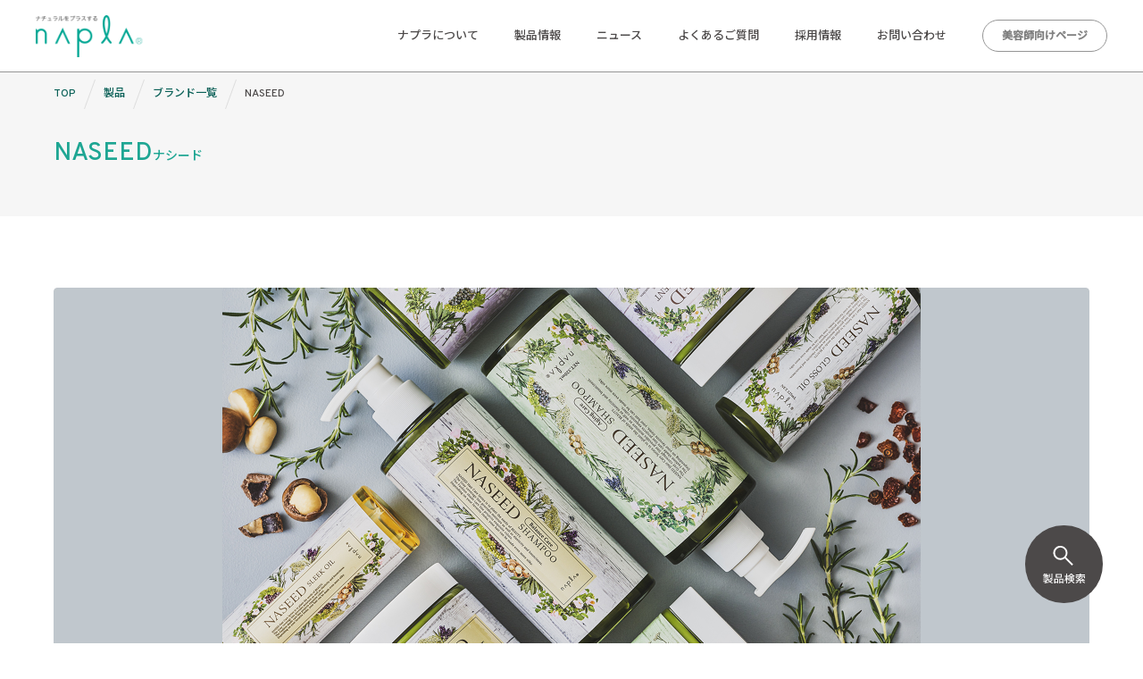

--- FILE ---
content_type: text/html; charset=UTF-8
request_url: https://www.napla.co.jp/products/brand/naseed/
body_size: 74463
content:
<!doctype html>
<html lang="ja">
<head>
<!-- Google Tag Manager -->
<script>(function(w,d,s,l,i){w[l]=w[l]||[];w[l].push({'gtm.start':
new Date().getTime(),event:'gtm.js'});var f=d.getElementsByTagName(s)[0],
j=d.createElement(s),dl=l!='dataLayer'?'&l='+l:'';j.async=true;j.src=
'https://www.googletagmanager.com/gtm.js?id='+i+dl;f.parentNode.insertBefore(j,f);
})(window,document,'script','dataLayer','GTM-PR4K2WL');</script>
<!-- End Google Tag Manager -->
<!-- Munchkin -->
<script type="text/javascript">
(function() {
  var didInit = false;
  function initMunchkin() {
    if(didInit === false) {
      didInit = true;
      Munchkin.init('198-LFL-773',{"asyncOnly":true});
    }
  }
  var s = document.createElement('script');
  s.type = 'text/javascript';
  s.async = true;
  s.src = '//munchkin.marketo.net/munchkin.js';
  s.onreadystatechange = function() {
    if (this.readyState == 'complete' || this.readyState == 'loaded') {
      initMunchkin();
    }
  };
  s.onload = initMunchkin;
  document.getElementsByTagName('head')[0].appendChild(s);
})();
</script>
<!-- End Munchkin -->
	<meta charset="UTF-8">
	<meta name="viewport" content="width=device-width, initial-scale=1">
	<link rel="profile" href="https://gmpg.org/xfn/11">
	<meta name='robots' content='index, follow, max-image-preview:large, max-snippet:-1, max-video-preview:-1' />

	<!-- This site is optimized with the Yoast SEO plugin v20.12 - https://yoast.com/wordpress/plugins/seo/ -->
	<title>NASEED（ナシード） | 製品情報 | ナプラ公式サイト</title>
	<meta name="description" content="女性なら誰もが憧れる、うるおいに満ちた美しい髪。それをひとつ叶えるだけで、今よりもほんの少し自信が持てる、毎日がきっと楽しくなる。キレイをつくるのは、こんな前向きな気持ち。あなたのキレイを育むためにナシードシリーズは生まれました。" />
	<link rel="canonical" href="https://www.napla.co.jp/products/brand/naseed/" />
	<link rel="next" href="https://www.napla.co.jp/products/brand/naseed/page/2/" />
	<meta property="og:locale" content="ja_JP" />
	<meta property="og:type" content="article" />
	<meta property="og:title" content="NASEED（ナシード） | 製品情報 | ナプラ公式サイト" />
	<meta property="og:description" content="女性なら誰もが憧れる、うるおいに満ちた美しい髪。それをひとつ叶えるだけで、今よりもほんの少し自信が持てる、毎日がきっと楽しくなる。キレイをつくるのは、こんな前向きな気持ち。あなたのキレイを育むためにナシードシリーズは生まれました。" />
	<meta property="og:url" content="https://www.napla.co.jp/products/brand/naseed/" />
	<meta property="og:site_name" content="ナプラ公式サイト" />
	<meta name="twitter:card" content="summary_large_image" />
	<script type="application/ld+json" class="yoast-schema-graph">{"@context":"https://schema.org","@graph":[{"@type":"CollectionPage","@id":"https://www.napla.co.jp/products/brand/naseed/","url":"https://www.napla.co.jp/products/brand/naseed/","name":"NASEED（ナシード） | 製品情報 | ナプラ公式サイト","isPartOf":{"@id":"https://www.napla.co.jp/#website"},"description":"女性なら誰もが憧れる、うるおいに満ちた美しい髪。それをひとつ叶えるだけで、今よりもほんの少し自信が持てる、毎日がきっと楽しくなる。キレイをつくるのは、こんな前向きな気持ち。あなたのキレイを育むためにナシードシリーズは生まれました。","breadcrumb":{"@id":"https://www.napla.co.jp/products/brand/naseed/#breadcrumb"},"inLanguage":"ja"},{"@type":"BreadcrumbList","@id":"https://www.napla.co.jp/products/brand/naseed/#breadcrumb","itemListElement":[{"@type":"ListItem","position":1,"name":"TOP","item":"https://www.napla.co.jp/"},{"@type":"ListItem","position":2,"name":"製品","item":"https://www.napla.co.jp/products/"},{"@type":"ListItem","position":3,"name":"ブランド一覧","item":"https://www.napla.co.jp/products/brand/"},{"@type":"ListItem","position":4,"name":"NASEED"}]},{"@type":"WebSite","@id":"https://www.napla.co.jp/#website","url":"https://www.napla.co.jp/","name":"ナプラ公式サイト","description":"","potentialAction":[{"@type":"SearchAction","target":{"@type":"EntryPoint","urlTemplate":"https://www.napla.co.jp/?s={search_term_string}"},"query-input":"required name=search_term_string"}],"inLanguage":"ja"}]}</script>
	<!-- / Yoast SEO plugin. -->


<link rel="alternate" type="application/rss+xml" title="ナプラ公式サイト &raquo; フィード" href="https://www.napla.co.jp/feed/" />
<link rel="alternate" type="application/rss+xml" title="ナプラ公式サイト &raquo; コメントフィード" href="https://www.napla.co.jp/comments/feed/" />
<link rel="alternate" type="application/rss+xml" title="ナプラ公式サイト &raquo; NASEED ブランド のフィード" href="https://www.napla.co.jp/products/brand/naseed/feed/" />
<style id='wp-img-auto-sizes-contain-inline-css'>
img:is([sizes=auto i],[sizes^="auto," i]){contain-intrinsic-size:3000px 1500px}
/*# sourceURL=wp-img-auto-sizes-contain-inline-css */
</style>
<style id='wp-emoji-styles-inline-css'>

	img.wp-smiley, img.emoji {
		display: inline !important;
		border: none !important;
		box-shadow: none !important;
		height: 1em !important;
		width: 1em !important;
		margin: 0 0.07em !important;
		vertical-align: -0.1em !important;
		background: none !important;
		padding: 0 !important;
	}
/*# sourceURL=wp-emoji-styles-inline-css */
</style>
<style id='wp-block-library-inline-css'>
:root{--wp-block-synced-color:#7a00df;--wp-block-synced-color--rgb:122,0,223;--wp-bound-block-color:var(--wp-block-synced-color);--wp-editor-canvas-background:#ddd;--wp-admin-theme-color:#007cba;--wp-admin-theme-color--rgb:0,124,186;--wp-admin-theme-color-darker-10:#006ba1;--wp-admin-theme-color-darker-10--rgb:0,107,160.5;--wp-admin-theme-color-darker-20:#005a87;--wp-admin-theme-color-darker-20--rgb:0,90,135;--wp-admin-border-width-focus:2px}@media (min-resolution:192dpi){:root{--wp-admin-border-width-focus:1.5px}}.wp-element-button{cursor:pointer}:root .has-very-light-gray-background-color{background-color:#eee}:root .has-very-dark-gray-background-color{background-color:#313131}:root .has-very-light-gray-color{color:#eee}:root .has-very-dark-gray-color{color:#313131}:root .has-vivid-green-cyan-to-vivid-cyan-blue-gradient-background{background:linear-gradient(135deg,#00d084,#0693e3)}:root .has-purple-crush-gradient-background{background:linear-gradient(135deg,#34e2e4,#4721fb 50%,#ab1dfe)}:root .has-hazy-dawn-gradient-background{background:linear-gradient(135deg,#faaca8,#dad0ec)}:root .has-subdued-olive-gradient-background{background:linear-gradient(135deg,#fafae1,#67a671)}:root .has-atomic-cream-gradient-background{background:linear-gradient(135deg,#fdd79a,#004a59)}:root .has-nightshade-gradient-background{background:linear-gradient(135deg,#330968,#31cdcf)}:root .has-midnight-gradient-background{background:linear-gradient(135deg,#020381,#2874fc)}:root{--wp--preset--font-size--normal:16px;--wp--preset--font-size--huge:42px}.has-regular-font-size{font-size:1em}.has-larger-font-size{font-size:2.625em}.has-normal-font-size{font-size:var(--wp--preset--font-size--normal)}.has-huge-font-size{font-size:var(--wp--preset--font-size--huge)}.has-text-align-center{text-align:center}.has-text-align-left{text-align:left}.has-text-align-right{text-align:right}.has-fit-text{white-space:nowrap!important}#end-resizable-editor-section{display:none}.aligncenter{clear:both}.items-justified-left{justify-content:flex-start}.items-justified-center{justify-content:center}.items-justified-right{justify-content:flex-end}.items-justified-space-between{justify-content:space-between}.screen-reader-text{border:0;clip-path:inset(50%);height:1px;margin:-1px;overflow:hidden;padding:0;position:absolute;width:1px;word-wrap:normal!important}.screen-reader-text:focus{background-color:#ddd;clip-path:none;color:#444;display:block;font-size:1em;height:auto;left:5px;line-height:normal;padding:15px 23px 14px;text-decoration:none;top:5px;width:auto;z-index:100000}html :where(.has-border-color){border-style:solid}html :where([style*=border-top-color]){border-top-style:solid}html :where([style*=border-right-color]){border-right-style:solid}html :where([style*=border-bottom-color]){border-bottom-style:solid}html :where([style*=border-left-color]){border-left-style:solid}html :where([style*=border-width]){border-style:solid}html :where([style*=border-top-width]){border-top-style:solid}html :where([style*=border-right-width]){border-right-style:solid}html :where([style*=border-bottom-width]){border-bottom-style:solid}html :where([style*=border-left-width]){border-left-style:solid}html :where(img[class*=wp-image-]){height:auto;max-width:100%}:where(figure){margin:0 0 1em}html :where(.is-position-sticky){--wp-admin--admin-bar--position-offset:var(--wp-admin--admin-bar--height,0px)}@media screen and (max-width:600px){html :where(.is-position-sticky){--wp-admin--admin-bar--position-offset:0px}}

/*# sourceURL=wp-block-library-inline-css */
</style><style id='global-styles-inline-css'>
:root{--wp--preset--aspect-ratio--square: 1;--wp--preset--aspect-ratio--4-3: 4/3;--wp--preset--aspect-ratio--3-4: 3/4;--wp--preset--aspect-ratio--3-2: 3/2;--wp--preset--aspect-ratio--2-3: 2/3;--wp--preset--aspect-ratio--16-9: 16/9;--wp--preset--aspect-ratio--9-16: 9/16;--wp--preset--color--black: #000000;--wp--preset--color--cyan-bluish-gray: #abb8c3;--wp--preset--color--white: #ffffff;--wp--preset--color--pale-pink: #f78da7;--wp--preset--color--vivid-red: #cf2e2e;--wp--preset--color--luminous-vivid-orange: #ff6900;--wp--preset--color--luminous-vivid-amber: #fcb900;--wp--preset--color--light-green-cyan: #7bdcb5;--wp--preset--color--vivid-green-cyan: #00d084;--wp--preset--color--pale-cyan-blue: #8ed1fc;--wp--preset--color--vivid-cyan-blue: #0693e3;--wp--preset--color--vivid-purple: #9b51e0;--wp--preset--gradient--vivid-cyan-blue-to-vivid-purple: linear-gradient(135deg,rgb(6,147,227) 0%,rgb(155,81,224) 100%);--wp--preset--gradient--light-green-cyan-to-vivid-green-cyan: linear-gradient(135deg,rgb(122,220,180) 0%,rgb(0,208,130) 100%);--wp--preset--gradient--luminous-vivid-amber-to-luminous-vivid-orange: linear-gradient(135deg,rgb(252,185,0) 0%,rgb(255,105,0) 100%);--wp--preset--gradient--luminous-vivid-orange-to-vivid-red: linear-gradient(135deg,rgb(255,105,0) 0%,rgb(207,46,46) 100%);--wp--preset--gradient--very-light-gray-to-cyan-bluish-gray: linear-gradient(135deg,rgb(238,238,238) 0%,rgb(169,184,195) 100%);--wp--preset--gradient--cool-to-warm-spectrum: linear-gradient(135deg,rgb(74,234,220) 0%,rgb(151,120,209) 20%,rgb(207,42,186) 40%,rgb(238,44,130) 60%,rgb(251,105,98) 80%,rgb(254,248,76) 100%);--wp--preset--gradient--blush-light-purple: linear-gradient(135deg,rgb(255,206,236) 0%,rgb(152,150,240) 100%);--wp--preset--gradient--blush-bordeaux: linear-gradient(135deg,rgb(254,205,165) 0%,rgb(254,45,45) 50%,rgb(107,0,62) 100%);--wp--preset--gradient--luminous-dusk: linear-gradient(135deg,rgb(255,203,112) 0%,rgb(199,81,192) 50%,rgb(65,88,208) 100%);--wp--preset--gradient--pale-ocean: linear-gradient(135deg,rgb(255,245,203) 0%,rgb(182,227,212) 50%,rgb(51,167,181) 100%);--wp--preset--gradient--electric-grass: linear-gradient(135deg,rgb(202,248,128) 0%,rgb(113,206,126) 100%);--wp--preset--gradient--midnight: linear-gradient(135deg,rgb(2,3,129) 0%,rgb(40,116,252) 100%);--wp--preset--font-size--small: 13px;--wp--preset--font-size--medium: 20px;--wp--preset--font-size--large: 36px;--wp--preset--font-size--x-large: 42px;--wp--preset--spacing--20: 0.44rem;--wp--preset--spacing--30: 0.67rem;--wp--preset--spacing--40: 1rem;--wp--preset--spacing--50: 1.5rem;--wp--preset--spacing--60: 2.25rem;--wp--preset--spacing--70: 3.38rem;--wp--preset--spacing--80: 5.06rem;--wp--preset--shadow--natural: 6px 6px 9px rgba(0, 0, 0, 0.2);--wp--preset--shadow--deep: 12px 12px 50px rgba(0, 0, 0, 0.4);--wp--preset--shadow--sharp: 6px 6px 0px rgba(0, 0, 0, 0.2);--wp--preset--shadow--outlined: 6px 6px 0px -3px rgb(255, 255, 255), 6px 6px rgb(0, 0, 0);--wp--preset--shadow--crisp: 6px 6px 0px rgb(0, 0, 0);}:where(.is-layout-flex){gap: 0.5em;}:where(.is-layout-grid){gap: 0.5em;}body .is-layout-flex{display: flex;}.is-layout-flex{flex-wrap: wrap;align-items: center;}.is-layout-flex > :is(*, div){margin: 0;}body .is-layout-grid{display: grid;}.is-layout-grid > :is(*, div){margin: 0;}:where(.wp-block-columns.is-layout-flex){gap: 2em;}:where(.wp-block-columns.is-layout-grid){gap: 2em;}:where(.wp-block-post-template.is-layout-flex){gap: 1.25em;}:where(.wp-block-post-template.is-layout-grid){gap: 1.25em;}.has-black-color{color: var(--wp--preset--color--black) !important;}.has-cyan-bluish-gray-color{color: var(--wp--preset--color--cyan-bluish-gray) !important;}.has-white-color{color: var(--wp--preset--color--white) !important;}.has-pale-pink-color{color: var(--wp--preset--color--pale-pink) !important;}.has-vivid-red-color{color: var(--wp--preset--color--vivid-red) !important;}.has-luminous-vivid-orange-color{color: var(--wp--preset--color--luminous-vivid-orange) !important;}.has-luminous-vivid-amber-color{color: var(--wp--preset--color--luminous-vivid-amber) !important;}.has-light-green-cyan-color{color: var(--wp--preset--color--light-green-cyan) !important;}.has-vivid-green-cyan-color{color: var(--wp--preset--color--vivid-green-cyan) !important;}.has-pale-cyan-blue-color{color: var(--wp--preset--color--pale-cyan-blue) !important;}.has-vivid-cyan-blue-color{color: var(--wp--preset--color--vivid-cyan-blue) !important;}.has-vivid-purple-color{color: var(--wp--preset--color--vivid-purple) !important;}.has-black-background-color{background-color: var(--wp--preset--color--black) !important;}.has-cyan-bluish-gray-background-color{background-color: var(--wp--preset--color--cyan-bluish-gray) !important;}.has-white-background-color{background-color: var(--wp--preset--color--white) !important;}.has-pale-pink-background-color{background-color: var(--wp--preset--color--pale-pink) !important;}.has-vivid-red-background-color{background-color: var(--wp--preset--color--vivid-red) !important;}.has-luminous-vivid-orange-background-color{background-color: var(--wp--preset--color--luminous-vivid-orange) !important;}.has-luminous-vivid-amber-background-color{background-color: var(--wp--preset--color--luminous-vivid-amber) !important;}.has-light-green-cyan-background-color{background-color: var(--wp--preset--color--light-green-cyan) !important;}.has-vivid-green-cyan-background-color{background-color: var(--wp--preset--color--vivid-green-cyan) !important;}.has-pale-cyan-blue-background-color{background-color: var(--wp--preset--color--pale-cyan-blue) !important;}.has-vivid-cyan-blue-background-color{background-color: var(--wp--preset--color--vivid-cyan-blue) !important;}.has-vivid-purple-background-color{background-color: var(--wp--preset--color--vivid-purple) !important;}.has-black-border-color{border-color: var(--wp--preset--color--black) !important;}.has-cyan-bluish-gray-border-color{border-color: var(--wp--preset--color--cyan-bluish-gray) !important;}.has-white-border-color{border-color: var(--wp--preset--color--white) !important;}.has-pale-pink-border-color{border-color: var(--wp--preset--color--pale-pink) !important;}.has-vivid-red-border-color{border-color: var(--wp--preset--color--vivid-red) !important;}.has-luminous-vivid-orange-border-color{border-color: var(--wp--preset--color--luminous-vivid-orange) !important;}.has-luminous-vivid-amber-border-color{border-color: var(--wp--preset--color--luminous-vivid-amber) !important;}.has-light-green-cyan-border-color{border-color: var(--wp--preset--color--light-green-cyan) !important;}.has-vivid-green-cyan-border-color{border-color: var(--wp--preset--color--vivid-green-cyan) !important;}.has-pale-cyan-blue-border-color{border-color: var(--wp--preset--color--pale-cyan-blue) !important;}.has-vivid-cyan-blue-border-color{border-color: var(--wp--preset--color--vivid-cyan-blue) !important;}.has-vivid-purple-border-color{border-color: var(--wp--preset--color--vivid-purple) !important;}.has-vivid-cyan-blue-to-vivid-purple-gradient-background{background: var(--wp--preset--gradient--vivid-cyan-blue-to-vivid-purple) !important;}.has-light-green-cyan-to-vivid-green-cyan-gradient-background{background: var(--wp--preset--gradient--light-green-cyan-to-vivid-green-cyan) !important;}.has-luminous-vivid-amber-to-luminous-vivid-orange-gradient-background{background: var(--wp--preset--gradient--luminous-vivid-amber-to-luminous-vivid-orange) !important;}.has-luminous-vivid-orange-to-vivid-red-gradient-background{background: var(--wp--preset--gradient--luminous-vivid-orange-to-vivid-red) !important;}.has-very-light-gray-to-cyan-bluish-gray-gradient-background{background: var(--wp--preset--gradient--very-light-gray-to-cyan-bluish-gray) !important;}.has-cool-to-warm-spectrum-gradient-background{background: var(--wp--preset--gradient--cool-to-warm-spectrum) !important;}.has-blush-light-purple-gradient-background{background: var(--wp--preset--gradient--blush-light-purple) !important;}.has-blush-bordeaux-gradient-background{background: var(--wp--preset--gradient--blush-bordeaux) !important;}.has-luminous-dusk-gradient-background{background: var(--wp--preset--gradient--luminous-dusk) !important;}.has-pale-ocean-gradient-background{background: var(--wp--preset--gradient--pale-ocean) !important;}.has-electric-grass-gradient-background{background: var(--wp--preset--gradient--electric-grass) !important;}.has-midnight-gradient-background{background: var(--wp--preset--gradient--midnight) !important;}.has-small-font-size{font-size: var(--wp--preset--font-size--small) !important;}.has-medium-font-size{font-size: var(--wp--preset--font-size--medium) !important;}.has-large-font-size{font-size: var(--wp--preset--font-size--large) !important;}.has-x-large-font-size{font-size: var(--wp--preset--font-size--x-large) !important;}
/*# sourceURL=global-styles-inline-css */
</style>

<style id='classic-theme-styles-inline-css'>
/*! This file is auto-generated */
.wp-block-button__link{color:#fff;background-color:#32373c;border-radius:9999px;box-shadow:none;text-decoration:none;padding:calc(.667em + 2px) calc(1.333em + 2px);font-size:1.125em}.wp-block-file__button{background:#32373c;color:#fff;text-decoration:none}
/*# sourceURL=/wp-includes/css/classic-themes.min.css */
</style>
<link rel='stylesheet' id='slick-theme-style-css' href='https://www.napla.co.jp/wp/wp-content/themes/napla/assets/css/slick-theme.css?ver=202511281' media='all' />
<link rel='stylesheet' id='slick-style-css' href='https://www.napla.co.jp/wp/wp-content/themes/napla/assets/css/slick.css?ver=202511281' media='all' />
<link rel='stylesheet' id='modaal-style-css' href='https://www.napla.co.jp/wp/wp-content/themes/napla/assets/css/modaal.css?ver=202511281' media='all' />
<link rel='stylesheet' id='napla-style-css' href='https://www.napla.co.jp/wp/wp-content/themes/napla/assets/css/style.css?ver=202511281' media='all' />
<script src="https://www.napla.co.jp/wp/wp-includes/js/jquery/jquery.min.js?ver=3.7.1" id="jquery-core-js"></script>
<script src="https://www.napla.co.jp/wp/wp-includes/js/jquery/jquery-migrate.min.js?ver=3.4.1" id="jquery-migrate-js"></script>
<link rel="https://api.w.org/" href="https://www.napla.co.jp/wp-json/" /><link rel="alternate" title="JSON" type="application/json" href="https://www.napla.co.jp/wp-json/wp/v2/series/25" /><link rel="EditURI" type="application/rsd+xml" title="RSD" href="https://www.napla.co.jp/wp/xmlrpc.php?rsd" />
<meta name="generator" content="WordPress 6.9" />
<link rel="icon" href="https://www.napla.co.jp/wp/wp-content/uploads/2023/08/cropped-favicon-32x32.png" sizes="32x32" />
<link rel="icon" href="https://www.napla.co.jp/wp/wp-content/uploads/2023/08/cropped-favicon-192x192.png" sizes="192x192" />
<link rel="apple-touch-icon" href="https://www.napla.co.jp/wp/wp-content/uploads/2023/08/cropped-favicon-180x180.png" />
<meta name="msapplication-TileImage" content="https://www.napla.co.jp/wp/wp-content/uploads/2023/08/cropped-favicon-270x270.png" />
		<style id="wp-custom-css">
			.contact_form .mw_wp_form_confirm .privacypolicy_consent,
.contact_form .mw_wp_form_confirm .note {
  display: none;
}

.contact_form .mw_wp_form_confirm .selectbox-006::before,
.contact_form .mw_wp_form_confirm .selectbox-006::after {
	display: none;
}

.contact_form .mw_wp_form_confirm .input_area.select {
	display: flex;
	justify-content: flex-start;
	align-items: center;
}

.btn_area .btn_main[disabled=""] {
	opacity: 0.6;
	cursor: default;
}

.thanks-message {
	text-align: center;
	padding: 50px 20px 100px;
}
		</style>
		</head>

<body class="archive tax-series term-naseed term-25 wp-theme-napla hfeed no-sidebar page-products page-%e3%83%8a%e3%82%b7%e3%83%bc%e3%83%89%e3%82%ab%e3%83%a9%e3%83%bc%e3%83%95%e3%82%a1%e3%83%83%e3%82%b7%e3%83%a7%e3%83%b3%e3%82%ab%e3%83%a9%e3%83%bc%ef%bc%9c%e3%83%95%e3%82%a1%e3%83%83%e3%82%b7%e3%83%a7">
<!-- Google Tag Manager (noscript) -->
<noscript><iframe src="https://www.googletagmanager.com/ns.html?id=GTM-PR4K2WL"
height="0" width="0" style="display:none;visibility:hidden"></iframe></noscript>
<!-- End Google Tag Manager (noscript) -->
	<a class="skip-link screen-reader-text" href="#contents_container">Skip to content</a>

	<header id="site_header" class="site_header">
    <div class="logo">
      <a href="https://www.napla.co.jp/"><img src="https://www.napla.co.jp/wp/wp-content/themes/napla/assets/img/logo.png" srcset="https://www.napla.co.jp/wp/wp-content/themes/napla/assets/img/logo@2x.png 2x" alt="napla"></a>
    </div>
    <nav id="gnav" class="gnav">
			<ul class="main_menu pc">
<li class="first_menu js-navhover "><a href="https://www.napla.co.jp/company/" class="parentnav">ナプラについて</a>
<div class="nav_child">
<div class="nav_inner">
<div class="menu_name">ナプラについて</div>
<ul>
<li class=""><a href="https://www.napla.co.jp/company/identity/">ナプラのアイデンティティー</a></li>
<li class=""><a href="/company/base/">拠点・スタジオ一覧</a></li>
<li class=""><a href="https://www.napla.co.jp/company/message/">代表者メッセージ</a></li>
<li class=""><a href="https://www.napla.co.jp/company/outline/">会社概要・沿革</a></li>
<li class=""><a href="https://www.napla.co.jp/company/philosophy/">企業理念と活動</a></li>
</ul>
</div>
</div>
<li class="first_menu "><a href="/products/" class="parentnav">製品情報</a></li>
<li class="first_menu "><a href="/news/" class="parentnav">ニュース</a></li>
<li class="first_menu "><a href="/faq/" class="parentnav">よくあるご質問</a></li>
<li class="first_menu "><a href="https://www.napla.co.jp/recruit/" class="parentnav">採用情報</a></li>
<li class="first_menu "><a href="https://www.napla.co.jp/contact/" class="parentnav">お問い合わせ</a></li>
</ul>

			<div class="main_menu sp">
				<ul class="spnav_container">
<li class="first_menu "><a href="#" class="parentnav js-spnav-open">ナプラについて</a>
<div class="spnav_child"><ul>
<li class=""><a href="/company/">ナプラについてTOP</a></li>
<li class=""><a href="https://www.napla.co.jp/company/identity/">ナプラのアイデンティティー</a></li>
<li class=""><a href="/company/base/">拠点・スタジオ一覧</a></li>
<li class=""><a href="https://www.napla.co.jp/company/message/">代表者メッセージ</a></li>
<li class=""><a href="https://www.napla.co.jp/company/outline/">会社概要・沿革</a></li>
<li class=""><a href="https://www.napla.co.jp/company/philosophy/">企業理念と活動</a></li>
</ul>
</div></li>
<li class="first_menu "><a href="#" class="parentnav js-spnav-open">製品情報</a>
<div class="spnav_child">
<div class="menu_name"><a href="/products/brand/">ブランド一覧</a></div>
<ul>
<li><a href="/products/brand/ndot/">&nbsp;&nbsp;N.</a></li><li><a href="/products/brand/mieufa/">&nbsp;&nbsp;MIEUFA</a></li><li><a href="/products/brand/naseed/">&nbsp;&nbsp;NASEED</a></li><li><a href="/products/brand/etmeme/">&nbsp;&nbsp;ETMEME</a></li><li><a href="/products/brand/other-series/">&nbsp;&nbsp;その他製品</a></li></ul>
<div class="menu_name"><a href="/products/category/">カテゴリ一覧</a></div>
<ul>
<li><a href="/products/item/?cat=color">&nbsp;&nbsp;カラー</a></li><li><a href="/products/item/?cat=haircare">&nbsp;&nbsp;ヘアケア</a></li><li><a href="/products/item/?cat=styling">&nbsp;&nbsp;スタイリング</a></li><li><a href="/products/item/?cat=perm-curl-straight">&nbsp;&nbsp;パーマ/カール/ストレート</a></li><li><a href="/products/item/?cat=cosmetic">&nbsp;&nbsp;コスメティック</a></li><li><a href="/products/item/?cat=others">&nbsp;&nbsp;その他</a></li></ul>
<div class="menu_name"><a href="/products/">製品情報TOP</a></div>

</div></li>
<li class="first_menu "><a href="/news/" class="parentnav no-child">ニュース</a></li>
<li class="first_menu "><a href="/faq/" class="parentnav no-child">よくあるご質問</a></li>
<li class="first_menu "><a href="https://www.napla.co.jp/recruit/" class="parentnav no-child">採用情報</a></li>
<li class="first_menu "><a href="https://www.napla.co.jp/contact/" class="parentnav no-child">お問い合わせ</a></li>
<li class="first_menu "><a href="#" class="parentnav js-spnav-open">美容師向けページ</a>
<div class="spnav_child"><ul>
<li class=""><a href="https://www.napla.co.jp/for-pro/">美容師向けページTOP</a></li>
<li class=""><a href="/news/?cat=color-recipe">シーズンカラーレシピ</a></li>
<li class=""><a href="/dream_plus_2023/">ドリームプラス</a></li>
<li class=""><a href="https://www.napla.co.jp/for-pro/seminar/">セミナー</a></li>
<li class=""><a href="/for-pro/products/">サロン向け製品情報</a></li>
<li class=""><a href="/for-member/">会員限定コンテンツ</a></li>
</ul>
</div></li>
</ul>				<div id="widget_sp_image-2" class="bnr_area widget_sp_image"><a href="/news/?cat=tie-up" target="_self" class="widget_sp_image-image-link"><img width="680" height="204" alt="メディアタイアップコレクション" class="attachment-full" style="max-width: 100%;" srcset="https://www.napla.co.jp/wp/wp-content/uploads/2023/10/bnr_footer_3.jpg 680w, https://www.napla.co.jp/wp/wp-content/uploads/2023/10/bnr_footer_3-300x90.jpg 300w" sizes="(max-width: 680px) 100vw, 680px" src="https://www.napla.co.jp/wp/wp-content/uploads/2023/10/bnr_footer_3.jpg" /></a></div>				<div class="sns_area">
  <a href="https://x.com/napla_co" target="_blank"><img src="https://www.napla.co.jp/wp/wp-content/themes/napla/assets/img/sns_x.svg" alt="Twitter"></a>
  <a href="https://www.facebook.com/napla.jp" target="_blank"><img src="https://www.napla.co.jp/wp/wp-content/themes/napla/assets/img/sns_fb.svg" alt="facebook"></a>
  <a href="https://www.instagram.com/napla_official/?hl=ja" target="_blank"><img src="https://www.napla.co.jp/wp/wp-content/themes/napla/assets/img/sns_insta.svg" alt="instagram"></a>
</div>			</div>

      <div class="button">
        <a href="https://www.napla.co.jp/for-pro/" class="btn_pro">美容師向けページ</a>
      </div>

      <div class="menu_open sp">
        <span></span>
        <span></span>
        <span></span>
      </div>
    </nav><!-- gnav -->
	</header><!-- site_header -->

<div id="series_brand" class="series_brand">
	<div class="pagetitle">
    <h1>NASEED<span>ナシード</span></h1>
  </div>

  <div id="contents_container" class="contents_container">
				<div class="brand_introduction">
					<div class="image">
				<img src="https://www.napla.co.jp/wp/wp-content/uploads/2023/09/ナシード-1.jpg" alt="ナシード" class="pc">
				<img src="https://www.napla.co.jp/wp/wp-content/uploads/2023/09/ナシード-2.jpg" alt="ナシード" class="sp">
			</div>
					<div class="data">
				<h2 class="title_header">
					<div class="en">NASEED</div>
					<div class="jp">ナシード</div>
				</h2>
								<ul class="category">
									<li>カラー</li>
									<li>ホームケア</li>
								</ul>
								<p>キレイの“種”を育む。<br />
女性なら誰もが憧れる、うるおいに満ちた美しい髪。<br />
それをひとつ叶えるだけで、今よりもほんの少し自信が持てる、毎日がきっと楽しくなる。<br />
キレイをつくるのは、そう、こんな前向きな気持ち。あなたのキレイを育みたい。<br />
そう願ってナシードシリーズは生まれました。</p>
								<div class="btn_area">
												</div>
							</div>
		</div><!-- brand_container -->

				<div class="series_container">
			<div class="description">
				<div class="image">
					<img src="https://www.napla.co.jp/wp/wp-content/uploads/2023/09/ナシードカラー.jpg" alt="ナシードカラー">
				</div>
				<div class="data">
					<h2 class="title_header">
						<div class="en">NASEED COLOR</div>
						<div class="jp">ナシードカラー</div>
					</h2>
					<p>キレイの「種/シード」を育む色。</p>
<p>シードオイルの力で豊かなうるおいとピュアな発色、一層ツヤめく髪色へ。</p>
<p>女性なら誰もが憧れる、うるおいに満ちた美しい髪色。<br />
それひとつ叶うだけでも、今までよりもほんの少し自信が持てる、毎日がきっと楽しくなる。<br />
キレイをつくるのは、そう、こんな前向きな気持ち。染めるたび、あなたのキレイを育みたい。<br />
そう願ってナシードカラーは生まれました。</p>
<p>ナシードカラーは天然由来成分を配合。２つのシードオイルと６種類のオーガニックハーブエキスがうるおいに満ちたクリアな髪色へと導き、なりたいイメージを叶えます。</p>
				</div>
			</div>
						<div class="item_container">
				<div class="open_area">
					<ul class="list_container">
											<li class="product_box">
							<a href="https://www.napla.co.jp/products/item/967/">
								<div class="item_thumb">
									<img src="https://www.napla.co.jp/wp/wp-content/uploads/2023/08/ナシードカラーカラー＜ファッションシェード＞-2-e1696320773699.png" alt="">
								</div>
								<div class="item_name">ナシードファッションカラー＜ファッションシェード＞</div>
																<div class="item_category">カラー</div>
															</a>
						</li>
											<li class="product_box">
							<a href="https://www.napla.co.jp/products/item/970/">
								<div class="item_thumb">
									<img src="https://www.napla.co.jp/wp/wp-content/uploads/2023/08/ナシードカラー＜グレイファッション＞-2-e1696320834819.png" alt="">
								</div>
								<div class="item_name">ナシードカラー＜グレイファッション＞</div>
																<div class="item_category">カラー</div>
															</a>
						</li>
											<li class="product_box">
							<a href="https://www.napla.co.jp/products/item/968/">
								<div class="item_thumb">
									<img src="https://www.napla.co.jp/wp/wp-content/uploads/2023/08/ナシードカラー＜クイック　グレイカラー＞-2-e1696320882849.png" alt="">
								</div>
								<div class="item_name">ナシードカラー＜クイック　グレイカラー＞</div>
																<div class="item_category">カラー</div>
															</a>
						</li>
											<li class="product_box">
							<a href="https://www.napla.co.jp/products/item/965/">
								<div class="item_thumb">
									<img src="https://www.napla.co.jp/wp/wp-content/uploads/2023/08/ナシードカラーオキシ-2.png" alt="">
								</div>
								<div class="item_name">ナシードカラーオキシ OX6%/OX3%/AC OX2.4%</div>
																<div class="item_category">カラー</div>
															</a>
						</li>
											<li class="product_box">
							<a href="https://www.napla.co.jp/products/item/964/">
								<div class="item_thumb">
									<img src="https://www.napla.co.jp/wp/wp-content/uploads/2023/08/ナシード-ステインリムーバー-2.png" alt="">
								</div>
								<div class="item_name">ナシード ステインリムーバー</div>
																<div class="item_category">カラー</div>
															</a>
						</li>
										</ul>
				</div>

				<div class="controll_btn">
					<span class="text">製品を見る</span><span class="icon"><img src="https://www.napla.co.jp/wp/wp-content/themes/napla/assets/img/icon_item_open.svg" alt=""></span>
				</div>
			</div>
		</div><!-- brand_container -->
				<div class="series_container">
			<div class="description">
				<div class="image">
					<img src="https://www.napla.co.jp/wp/wp-content/uploads/2023/09/ナシードアシッドカラー.jpg" alt="ナシードアシッドカラー">
				</div>
				<div class="data">
					<h2 class="title_header">
						<div class="en">NASEED ACID COLOR</div>
						<div class="jp">ナシードアシッドカラー</div>
					</h2>
					<p>自然の力でやさしく彩る。</p>
<p>ダメージに配慮したカラーリングを実現する酸性コスメタイプのナシードアシッドカラー。</p>
<p>塗りやすく、しっかり染まり、心地よい香りでつややかな美髪へ。<br />
３つのシードオイルや7種のオーガニックエキスなどの天然由来の保湿成分を配合したヘアマニキュア。うるおいに満ちたクリアな美髪へと導きます。</p>
				</div>
			</div>
						<div class="item_container">
				<div class="open_area">
					<ul class="list_container">
											<li class="product_box">
							<a href="https://www.napla.co.jp/products/item/963/">
								<div class="item_thumb">
									<img src="https://www.napla.co.jp/wp/wp-content/uploads/2023/08/ナシード-アシッドカラー-2-e1696320943713.png" alt="">
								</div>
								<div class="item_name">ナシード アシッドカラー　（全24色）</div>
																<div class="item_category">カラー</div>
															</a>
						</li>
										</ul>
				</div>

				<div class="controll_btn">
					<span class="text">製品を見る</span><span class="icon"><img src="https://www.napla.co.jp/wp/wp-content/themes/napla/assets/img/icon_item_open.svg" alt=""></span>
				</div>
			</div>
		</div><!-- brand_container -->
				<div class="series_container">
			<div class="description">
				<div class="image">
					<img src="https://www.napla.co.jp/wp/wp-content/uploads/2023/09/ナシード-スパ＆トリートメント.jpg" alt="ナシード スパ＆トリートメント">
				</div>
				<div class="data">
					<h2 class="title_header">
						<div class="en">NASEED SPA&amp;TREATMENT</div>
						<div class="jp">ナシード スパ＆トリートメント</div>
					</h2>
					<p>リラックス&amp;ケアを同時に。</p>
<p>いまを忙しく生きる女性たちに新たなきれいの価値を提案するスパ&amp;トリートメント。</p>
<p>「仕事が落ち着いたから今日はヘッドスパでリラックス」「週末のデートの前に手早くトリートメントだけ」「頑張った自分へのご褒美にヘッドスパとトリートメントのスペシャルケア」<br />
さまざまな女性の”今の気分”に合わせてご提案できる「ナシードスパ&amp;トリートメント」が登場。スパとトリートメントを組み合わせることで時間をかけずリラックス&amp;ケアが可能に。スパジェルで毛穴に詰まった頭皮の汚れをしっかり落とし、スパクリームで頭皮マッサージをすることで頭皮環境を整えエイジングケアをサポート。トリートメントは4種類のアイテムをダメージやシチュエーションに合わせて組み合わせることで様々なニーズに応えることが可能です。<br />
じっくり時間をかければ、きれいは応えてくれる。美しさと時間は切っても切り離せない関係なのは周知の事実。でも、今を忙しく生きる女性たちにはそれはなかなか難しいこと。ナシードスパ&amp;トリートメントは、新たなきれいの価値を提案します。</p>
				</div>
			</div>
						<div class="item_container">
				<div class="open_area">
					<ul class="list_container">
											<li class="product_box">
							<a href="https://www.napla.co.jp/products/item/949/">
								<div class="item_thumb">
									<img src="https://www.napla.co.jp/wp/wp-content/uploads/2023/08/ナシード-ＡＧスパジェル-2.png" alt="">
								</div>
								<div class="item_name">ナシード AGスパジェル＜頭皮クレンジングジェル＞</div>
																<div class="item_category">ヘアケア(for pro)</div>
															</a>
						</li>
											<li class="product_box">
							<a href="https://www.napla.co.jp/products/item/947/">
								<div class="item_thumb">
									<img src="https://www.napla.co.jp/wp/wp-content/uploads/2023/08/ナシード-CMCベースクリーム-2.png" alt="">
								</div>
								<div class="item_name">ナシード CMCベースクリーム＜ヘアトリートメント＞</div>
																<div class="item_category">ヘアケア(for pro)</div>
															</a>
						</li>
											<li class="product_box">
							<a href="https://www.napla.co.jp/products/item/948/">
								<div class="item_thumb">
									<img src="https://www.napla.co.jp/wp/wp-content/uploads/2023/08/ナシード-ＡＧスパクリーム-2.png" alt="">
								</div>
								<div class="item_name">ナシード AGスパクリーム＜頭皮・ヘアトリートメント＞</div>
																<div class="item_category">ヘアケア(for pro)</div>
															</a>
						</li>
											<li class="product_box">
							<a href="https://www.napla.co.jp/products/item/946/">
								<div class="item_thumb">
									<img src="https://www.napla.co.jp/wp/wp-content/uploads/2023/08/ナシード-CMCリペアクリーム-2.png" alt="">
								</div>
								<div class="item_name">ナシード CMCリペアクリーム＜ヘアトリートメント＞</div>
																<div class="item_category">ヘアケア(for pro)</div>
															</a>
						</li>
											<li class="product_box">
							<a href="https://www.napla.co.jp/products/item/945/">
								<div class="item_thumb">
									<img src="https://www.napla.co.jp/wp/wp-content/uploads/2023/08/ナシード-CMCキューティクルベール-2.png" alt="">
								</div>
								<div class="item_name">ナシード CMCキューティクルベール＜ヘアトリートメント＞</div>
																<div class="item_category">ヘアケア(for pro)</div>
															</a>
						</li>
											<li class="product_box">
							<a href="https://www.napla.co.jp/products/item/944/">
								<div class="item_thumb">
									<img src="https://www.napla.co.jp/wp/wp-content/uploads/2023/08/ナシード-シアマスク-2.png" alt="">
								</div>
								<div class="item_name">ナシード シアマスク＜ヘアトリートメント＞</div>
																<div class="item_category">ホームケア</div>
																<div class="item_category">ヘアケア(for pro)</div>
															</a>
						</li>
											<li class="product_box">
							<a href="https://www.napla.co.jp/products/item/943/">
								<div class="item_thumb">
									<img src="https://www.napla.co.jp/wp/wp-content/uploads/2023/08/ナシード_ブースターオイル.jpg" alt="">
								</div>
								<div class="item_name">ナシード ブースターオイル＜ヘアトリートメント オイルタイプ＞</div>
																<div class="item_category">ホームケア</div>
															</a>
						</li>
										</ul>
				</div>

				<div class="controll_btn">
					<span class="text">製品を見る</span><span class="icon"><img src="https://www.napla.co.jp/wp/wp-content/themes/napla/assets/img/icon_item_open.svg" alt=""></span>
				</div>
			</div>
		</div><!-- brand_container -->
				<div class="series_container">
			<div class="description">
				<div class="image">
					<img src="https://www.napla.co.jp/wp/wp-content/uploads/2023/09/ナシード-ヘアケアシリーズ.jpg" alt="ナシード ヘアケアシリーズ">
				</div>
				<div class="data">
					<h2 class="title_header">
						<div class="en">NASEED HAIR CARE SERIES</div>
						<div class="jp">ナシード ヘアケアシリーズ</div>
					</h2>
					<p>キレイの「種/シード」を育む。</p>
<p>２つのシードオイルと７種のオーガニックハーブエキスでうるおいに満ちた美しい髪に。</p>
<p>女性なら誰もが憧れるうるおいに満ちた美しい髪。それひとつ叶うだけでも今までよりもほんの少し自信が持てる、毎日がきっと楽しくなる。キレイをつくるのは、そう、こんな前向きな気持ち。使うたび、あなたのキレイを育みたい。そう願ってナシードシリーズは生まれました。<br />
保湿効果やエイジングケア効果に優れたマカデミアナッツとグレープの種（シード）から取れる天然由来のオイルや、7種のオーガニックハーブエキス、6種のハーブエキスを配合したヘアケアシリーズ。多彩なラインナップであなたのなりたいを叶えます。</p>
				</div>
			</div>
						<div class="item_container">
				<div class="open_area">
					<ul class="list_container">
											<li class="product_box">
							<a href="https://www.napla.co.jp/products/item/962/">
								<div class="item_thumb">
									<img src="https://www.napla.co.jp/wp/wp-content/uploads/2023/08/ナシード-バランスケアシャンプー-2.png" alt="">
								</div>
								<div class="item_name">ナシード バランスケアシャンプー</div>
																<div class="item_category">ホームケア</div>
															</a>
						</li>
											<li class="product_box">
							<a href="https://www.napla.co.jp/products/item/961/">
								<div class="item_thumb">
									<img src="https://www.napla.co.jp/wp/wp-content/uploads/2023/08/ナシード-バランスケアトリートメント-2.png" alt="">
								</div>
								<div class="item_name">ナシード バランスケアトリートメント</div>
																<div class="item_category">ホームケア</div>
															</a>
						</li>
											<li class="product_box">
							<a href="https://www.napla.co.jp/products/item/956/">
								<div class="item_thumb">
									<img src="https://www.napla.co.jp/wp/wp-content/uploads/2023/08/ナシード-バランスケアシャンプー_トリートメント-お試しセット-2.png" alt="">
								</div>
								<div class="item_name">ナシードバランスケアシャンプー＆トリートメント お試しセット</div>
																<div class="item_category">ホームケア</div>
															</a>
						</li>
											<li class="product_box">
							<a href="https://www.napla.co.jp/products/item/960/">
								<div class="item_thumb">
									<img src="https://www.napla.co.jp/wp/wp-content/uploads/2023/08/ナシード-エイジングシャンプー-1.png" alt="">
								</div>
								<div class="item_name">ナシード エイジングシャンプー</div>
																<div class="item_category">ホームケア</div>
															</a>
						</li>
											<li class="product_box">
							<a href="https://www.napla.co.jp/products/item/959/">
								<div class="item_thumb">
									<img src="https://www.napla.co.jp/wp/wp-content/uploads/2023/08/ナシード-エイジングトリートメント-2.png" alt="">
								</div>
								<div class="item_name">ナシード エイジングトリートメント</div>
																<div class="item_category">ホームケア</div>
															</a>
						</li>
											<li class="product_box">
							<a href="https://www.napla.co.jp/products/item/955/">
								<div class="item_thumb">
									<img src="https://www.napla.co.jp/wp/wp-content/uploads/2023/08/ナシード-エイジングシャンプー_トリートメント-お試しセット-2.png" alt="">
								</div>
								<div class="item_name">ナシード エイジングシャンプー&#038;トリートメント お試しセット</div>
																<div class="item_category">ホームケア</div>
															</a>
						</li>
											<li class="product_box">
							<a href="https://www.napla.co.jp/products/item/958/">
								<div class="item_thumb">
									<img src="https://www.napla.co.jp/wp/wp-content/uploads/2023/08/ナシード-カラーケアシャンプー-3.png" alt="">
								</div>
								<div class="item_name">ナシード カラーケアシャンプー</div>
																<div class="item_category">ホームケア</div>
															</a>
						</li>
											<li class="product_box">
							<a href="https://www.napla.co.jp/products/item/957/">
								<div class="item_thumb">
									<img src="https://www.napla.co.jp/wp/wp-content/uploads/2023/08/ナシード-カラーケアトリートメント-2.png" alt="">
								</div>
								<div class="item_name">ナシード カラーケアトリートメント</div>
																<div class="item_category">ホームケア</div>
															</a>
						</li>
											<li class="product_box">
							<a href="https://www.napla.co.jp/products/item/954/">
								<div class="item_thumb">
									<img src="https://www.napla.co.jp/wp/wp-content/uploads/2023/08/ナシード-カラーケアシャンプー_トリートメント-お試しセット-2.png" alt="">
								</div>
								<div class="item_name">ナシード カラーケアシャンプー&#038;トリートメント お試しセット</div>
																<div class="item_category">ホームケア</div>
															</a>
						</li>
											<li class="product_box">
							<a href="https://www.napla.co.jp/products/item/951/">
								<div class="item_thumb">
									<img src="https://www.napla.co.jp/wp/wp-content/uploads/2023/08/ナシード-グロスオイル-2.png" alt="">
								</div>
								<div class="item_name">ナシード グロスオイル</div>
																<div class="item_category">ホームケア</div>
															</a>
						</li>
											<li class="product_box">
							<a href="https://www.napla.co.jp/products/item/953/">
								<div class="item_thumb">
									<img src="https://www.napla.co.jp/wp/wp-content/uploads/2023/08/ナシード-スリークオイル-2.png" alt="">
								</div>
								<div class="item_name">ナシードスリークオイル</div>
																<div class="item_category">ホームケア</div>
															</a>
						</li>
											<li class="product_box">
							<a href="https://www.napla.co.jp/products/item/950/">
								<div class="item_thumb">
									<img src="https://www.napla.co.jp/wp/wp-content/uploads/2023/08/ナシード-スキャルプトナー-2.png" alt="">
								</div>
								<div class="item_name">ナシード スキャルプトナー</div>
																<div class="item_category">ホームケア</div>
															</a>
						</li>
										</ul>
				</div>

				<div class="controll_btn">
					<span class="text">製品を見る</span><span class="icon"><img src="https://www.napla.co.jp/wp/wp-content/themes/napla/assets/img/icon_item_open.svg" alt=""></span>
				</div>
			</div>
		</div><!-- brand_container -->
				<div class="series_container">
			<div class="description">
				<div class="image">
					<img src="https://www.napla.co.jp/wp/wp-content/uploads/2023/09/ナシードウェーブ.jpg" alt="ナシードウェーブ">
				</div>
				<div class="data">
					<h2 class="title_header">
						<div class="en">NASEED WAVE</div>
						<div class="jp">ナシードウェーブ</div>
					</h2>
					<p>弾力カール、柔らか質感</p>
<p>ロット径のまま狙い通りに表現できる「弾力ウェーブ」と、こだこわりの成分が叶える「やわらか質感」。2つの要素が叶えるパーマの可能性を、ナシードウェーブが提案します。</p>
<p>カラーの褪色を抑えて毛先までしっかりウェーブ。<br />
カラーを楽しみながらパーマを楽しみたい、そんなお客様の思いから生まれたのがナシードウェーブ。配合成分「ジチオジグリコール酸」が１剤の軟化速度を綿密に調整し、既染部のオーバータイムを軽減。「リペアPPTコンプレックス」と「18MEA」がダメージホールを集中補修し、カラーの褪色を抑えながらリッジ感を表現。<br />
TC-H【ハード】タイプ、TC-N【ノーマル】タイプ、CYS【シス】タイプの3タイプで、仕上がりのイメージと髪質に合わせてお選び頂けます。</p>
				</div>
			</div>
						<div class="item_container">
				<div class="open_area">
					<ul class="list_container">
											<li class="product_box">
							<a href="https://www.napla.co.jp/products/item/940/">
								<div class="item_thumb">
									<img src="https://www.napla.co.jp/wp/wp-content/uploads/2023/08/ナシードウェーブ-TC-N【ノーマル】ライトダメージ～ミドルダメージ向き-チオグリコール酸コールド二浴式ウェーブ用剤-2.png" alt="">
								</div>
								<div class="item_name">ナシードウェーブ TC-N【ノーマル】 ライトダメージ～ミドルダメージ向き チオグリコール酸コールド二浴式ウェーブ用剤</div>
																<div class="item_category">パーマ / ストレート</div>
															</a>
						</li>
											<li class="product_box">
							<a href="https://www.napla.co.jp/products/item/939/">
								<div class="item_thumb">
									<img src="https://www.napla.co.jp/wp/wp-content/uploads/2023/08/ナシードウェーブ-TC-H【ハード】健康毛向き-チオグリコール酸コールド二浴式ウェーブ用剤-2.png" alt="">
								</div>
								<div class="item_name">ナシードウェーブ TC-H【ハード】　健康毛向き チオグリコール酸コールド二浴式ウェーブ用剤</div>
																<div class="item_category">パーマ / ストレート</div>
															</a>
						</li>
											<li class="product_box">
							<a href="https://www.napla.co.jp/products/item/941/">
								<div class="item_thumb">
									<img src="https://www.napla.co.jp/wp/wp-content/uploads/2023/08/ナシードウェーブ-CYS【シス】ミドルダメージ～ハイダメージ向き-システィンコールド二浴式ウェーブ用剤-2.png" alt="">
								</div>
								<div class="item_name">ナシードウェーブ CYS【シス】 ミドルダメージ～ハイダメージ向き システィンコールド二浴式ウェーブ用剤</div>
																<div class="item_category">パーマ / ストレート</div>
															</a>
						</li>
										</ul>
				</div>

				<div class="controll_btn">
					<span class="text">製品を見る</span><span class="icon"><img src="https://www.napla.co.jp/wp/wp-content/themes/napla/assets/img/icon_item_open.svg" alt=""></span>
				</div>
			</div>
		</div><!-- brand_container -->
		  </div><!-- contents_container -->

		<section id="top_information" class="top_information kanren">
		<div class="inner">
			<h2 class="kanren_ttl">関連ニュース</h2>
		</div>

		<div class="slider_container">
			<div class="slider_outer">
				<div class="news_slider">
									<div>
						<a href="https://www.napla.co.jp/news/8714/">
							<div class="thumb">
								<img src="https://www.napla.co.jp/wp/wp-content/uploads/2024/10/ゆるふわショートボブ_202411.jpg" alt="">
							</div>
							<div class="body">
								<div class="meta">
									<div class="date">2024年11月22日</div>
																		<div class="category">
										<span>お知らせ</span>
									</div>
																		<div class="category">
										<span>メディア掲載</span>
									</div>
																	</div>
								<div class="title">
									ゆるふわショート＆ボブVol.27｜ネコ・パブリッシング社で紹介されました。								</div>
							</div>
						</a>
					</div>
									<div>
						<a href="https://www.napla.co.jp/news/10886/">
							<div class="thumb">
								<img src="https://www.napla.co.jp/wp/wp-content/uploads/2025/07/250712_美人百花.jpg" alt="">
							</div>
							<div class="body">
								<div class="meta">
									<div class="date">2025年7月11日</div>
																		<div class="category">
										<span>お知らせ</span>
									</div>
																		<div class="category">
										<span>メディア掲載</span>
									</div>
																	</div>
								<div class="title">
									美人百花 8月号｜角川春樹事務所で紹介されました。								</div>
							</div>
						</a>
					</div>
									<div>
						<a href="https://www.napla.co.jp/news/8344/">
							<div class="thumb">
								<img src="https://www.napla.co.jp/wp/wp-content/uploads/2024/08/020407_cancam.jpg" alt="">
							</div>
							<div class="body">
								<div class="meta">
									<div class="date">2024年8月1日</div>
																		<div class="category">
										<span>お知らせ</span>
									</div>
																		<div class="category">
										<span>メディア掲載</span>
									</div>
																	</div>
								<div class="title">
									CanCam 9月号｜小学館で紹介されました								</div>
							</div>
						</a>
					</div>
									<div>
						<a href="https://www.napla.co.jp/news/7580/">
							<div class="thumb">
								<img src="https://www.napla.co.jp/wp/wp-content/uploads/2024/04/ニュースキービジュアルMB.jpg" alt="">
							</div>
							<div class="body">
								<div class="meta">
									<div class="date">2024年4月10日</div>
																		<div class="category">
										<span>製品情報</span>
									</div>
																		<div class="category">
										<span>コラム</span>
									</div>
																	</div>
								<div class="title">
									〈column_NewFace〉NASEED fashion color　モーヴベージュ								</div>
							</div>
						</a>
					</div>
									<div>
						<a href="https://www.napla.co.jp/news/7586/">
							<div class="thumb">
								<img src="https://www.napla.co.jp/wp/wp-content/uploads/2024/04/ニュースキービジュアルROr.jpg" alt="">
							</div>
							<div class="body">
								<div class="meta">
									<div class="date">2024年4月10日</div>
																		<div class="category">
										<span>製品情報</span>
									</div>
																		<div class="category">
										<span>コラム</span>
									</div>
																	</div>
								<div class="title">
									〈column_NewFace〉NASEED fashion color　レッドオレンジ								</div>
							</div>
						</a>
					</div>
									<div>
						<a href="https://www.napla.co.jp/news/7584/">
							<div class="thumb">
								<img src="https://www.napla.co.jp/wp/wp-content/uploads/2024/04/ニュースキービジュアル-ナシード2024SS-1.jpg" alt="">
							</div>
							<div class="body">
								<div class="meta">
									<div class="date">2024年4月10日</div>
																		<div class="category">
										<span>製品情報</span>
									</div>
																		<div class="category">
										<span>コラム</span>
									</div>
																	</div>
								<div class="title">
									〈column_NewFace〉NASEED fashion color　2024SS								</div>
							</div>
						</a>
					</div>
									<div>
						<a href="https://www.napla.co.jp/news/5359/">
							<div class="thumb">
								<img src="https://www.napla.co.jp/wp/wp-content/uploads/2024/02/WWD-WEB.jpg" alt="">
							</div>
							<div class="body">
								<div class="meta">
									<div class="date">2024年2月1日</div>
																		<div class="category">
										<span>お知らせ</span>
									</div>
																		<div class="category">
										<span>製品情報</span>
									</div>
																		<div class="category">
										<span>メディア掲載</span>
									</div>
																		<div class="category">
										<span>タイアップ</span>
									</div>
																	</div>
								<div class="title">
									WWD JAPAN WEB | WWD JAPAN　にてご紹介いただきました								</div>
							</div>
						</a>
					</div>
									<div>
						<a href="https://www.napla.co.jp/news/5432/">
							<div class="thumb">
								<img src="https://www.napla.co.jp/wp/wp-content/uploads/2024/03/SWEET_WEB.jpg" alt="">
							</div>
							<div class="body">
								<div class="meta">
									<div class="date">2024年3月1日</div>
																		<div class="category">
										<span>メディア掲載</span>
									</div>
																		<div class="category">
										<span>タイアップ</span>
									</div>
																	</div>
								<div class="title">
									SWEET WEB｜宝島社で紹介されました								</div>
							</div>
						</a>
					</div>
									<div>
						<a href="https://www.napla.co.jp/news/5308/">
							<div class="thumb">
								<img src="https://www.napla.co.jp/wp/wp-content/uploads/2024/01/Mens-non-no-WEB.jpg" alt="">
							</div>
							<div class="body">
								<div class="meta">
									<div class="date">2024年1月3日</div>
																		<div class="category">
										<span>メディア掲載</span>
									</div>
																	</div>
								<div class="title">
									MEN&#8217;S NON-NO WEB｜集英社で紹介されました								</div>
							</div>
						</a>
					</div>
									<div>
						<a href="https://www.napla.co.jp/news/4349/">
							<div class="thumb">
								<img src="https://www.napla.co.jp/wp/wp-content/uploads/2023/09/SeasonColorRecipe2022SS.jpg" alt="SeasonColorRecipe2022SS">
							</div>
							<div class="body">
								<div class="meta">
									<div class="date">2022年3月14日</div>
																		<div class="category">
										<span>美容師向けニュース</span>
									</div>
																		<div class="category">
										<span>ヘアーカラーレシピ</span>
									</div>
																	</div>
								<div class="title">
									シーズンカラーレシピ　SUMMER&#038;SPRING 2022								</div>
							</div>
						</a>
					</div>
									<div>
						<a href="/news/" class="more">
							<div class="thumb">
								<img src="https://www.napla.co.jp/wp/wp-content/themes/napla/assets/img/more_contents.svg" alt="もっと見る">
							</div>
						</a>
					</div>
					<div class="blank"></div>
					<div class="blank"></div>
					<div class="blank sp"></div>
				</div>
			</div>
		</div>
		<div class="btn_area">
			<a href="https://www.napla.co.jp/news/" class="btn_main">ニュース一覧はこちら</a>
		</div>
	</section>
	</div>
	<ul class="pankz"><li class="breadcrumb-item"><a class="text-dark" href="https://www.napla.co.jp/">TOP</a></li>  <li class="breadcrumb-item"><a class="text-dark" href="https://www.napla.co.jp/products/">製品</a></li>  <li class="breadcrumb-item"><a class="text-dark" href="https://www.napla.co.jp/products/brand/">ブランド一覧</a></li>  <li class="breadcrumb-item" aria-current="page">NASEED</li></ul>	<footer id="site_footer" class="site_footer">
		<div class="inner">
			<div class="fnav_container pc">
				<div class="f_nav">
					<div class="nav_box">
<div class="nav_title "><a href="https://www.napla.co.jp/company/">ナプラについて</a></div>
<ul>
<li class=""><a href="https://www.napla.co.jp/company/identity/">ナプラのアイデンティティー</a></li>
<li class=""><a href="/company/base/">拠点・スタジオ一覧</a></li>
<li class=""><a href="https://www.napla.co.jp/company/outline/">会社概要・沿革</a></li>
<li class=""><a href="https://www.napla.co.jp/company/philosophy/">企業理念と活動</a></li>
<li class=""><a href="https://www.napla.co.jp/company/message/">代表者メッセージ</a></li>
</ul>
</div>
					<div class="nav_box">
<div class="nav_title "><a href="/products/">製品情報</a></div>
<ul>
<li class=""><a href="/products/brand/">ブランド一覧</a></li>
<li class=""><a href="/products/category/">カテゴリ一覧</a></li>
</ul>
</div>
					<div class="nav_box">
<div class="nav_title "><a href="/news/">ニュース</a></div>
<div class="nav_title "><a href="/faq/">よくあるご質問</a></div>
<div class="nav_title "><a href="https://www.napla.co.jp/recruit/">採用情報</a></div>
<div class="nav_title "><a href="https://www.napla.co.jp/contact/">お問い合わせ</a></div>
</div>
				</div>
				<div id="widget_sp_image-2" class="bnr_area widget_sp_image"><a href="/news/?cat=tie-up" target="_self" class="widget_sp_image-image-link"><img width="680" height="204" alt="メディアタイアップコレクション" class="attachment-full" style="max-width: 100%;" srcset="https://www.napla.co.jp/wp/wp-content/uploads/2023/10/bnr_footer_3.jpg 680w, https://www.napla.co.jp/wp/wp-content/uploads/2023/10/bnr_footer_3-300x90.jpg 300w" sizes="(max-width: 680px) 100vw, 680px" src="https://www.napla.co.jp/wp/wp-content/uploads/2023/10/bnr_footer_3.jpg" /></a></div>			</div>

			<div class="sns_spnav_logo">
				<div class="sns_area">
  <a href="https://x.com/napla_co" target="_blank"><img src="https://www.napla.co.jp/wp/wp-content/themes/napla/assets/img/sns_x.svg" alt="Twitter"></a>
  <a href="https://www.facebook.com/napla.jp" target="_blank"><img src="https://www.napla.co.jp/wp/wp-content/themes/napla/assets/img/sns_fb.svg" alt="facebook"></a>
  <a href="https://www.instagram.com/napla_official/?hl=ja" target="_blank"><img src="https://www.napla.co.jp/wp/wp-content/themes/napla/assets/img/sns_insta.svg" alt="instagram"></a>
</div>
				<ul id="menu-%e3%83%95%e3%83%83%e3%82%bf%e3%83%bc%e3%82%b5%e3%83%96%e3%83%a1%e3%83%8b%e3%83%a5%e3%83%bc-sp" class="sp_nav sp"><li id="menu-item-97" class="menu-item menu-item-type-post_type menu-item-object-page menu-item-97"><a href="https://www.napla.co.jp/contact/">お問い合わせ</a></li>
<li id="menu-item-99" class="menu-item menu-item-type-post_type menu-item-object-page menu-item-99"><a href="https://www.napla.co.jp/sitemap/">サイトマップ</a></li>
</ul>
				<div class="logo">
					<a href="https://www.napla.co.jp/"><img src="https://www.napla.co.jp/wp/wp-content/themes/napla/assets/img/logo.png" srcset="https://www.napla.co.jp/wp/wp-content/themes/napla/assets/img/logo@2x.png 2x" alt="napla"></a>
				</div>
			</div>
		</div>

		<div class="f_bottom">
			<div class="inner">
			<ul id="menu-%e3%83%95%e3%83%83%e3%82%bf%e3%83%bc%e3%82%b5%e3%83%96%e3%83%a1%e3%83%8b%e3%83%a5%e3%83%bc-pc" class="pc_subnavi pc"><li id="menu-item-96" class="menu-item menu-item-type-post_type menu-item-object-page menu-item-96"><a href="https://www.napla.co.jp/sitemap/">サイトマップ</a></li>
<li id="menu-item-95" class="menu-item menu-item-type-post_type menu-item-object-page menu-item-privacy-policy menu-item-95"><a rel="privacy-policy" href="https://www.napla.co.jp/privacy/">個人情報保護方針</a></li>
</ul>				<div class="copyright">&copy; BY NAPLA CO.LTD ALL RIGHTS RESERVED.</div>
			</div>
		</div>

		<div class="pagetop">
			<a href="#top"><img src="https://www.napla.co.jp/wp/wp-content/themes/napla/assets/img/pagetop.svg" alt="pagetop"></a>
		</div>

		<div class="search_btn js-search">
			<img src="https://www.napla.co.jp/wp/wp-content/themes/napla/assets/img/icon_search_float.svg" alt="製品検索">
		</div>
	</footer><!-- site_footer -->
	<div id="product_search" style="display:none;">
    <div class="product_search">
			<h2>製品検索</h2>
			<form action="/" method="get">
				<input type="hidden" name="search" value="products">
				<div class="text_search">
					<input type="text" name="s" id="js-front-search" pattern="[^\/#&?%$!\^.+_=@]+" placeholder="商品名やキーワードを入力">
					<button type="submit"><img src="https://www.napla.co.jp/wp/wp-content/themes/napla/assets/img/ico_mushimegane.svg" alt="検索"></button>
				</div>
			</form>
			<ul class="category_search">
				<li><a href="https://www.napla.co.jp/products/brand/">ブランド一覧から探す</a></li>
				<li><a href="https://www.napla.co.jp/products/category/">カテゴリ一覧から探す</a></li>
			</ul>
						<h3>キーワードから探す</h3>
			<ul class="tagcloud">
							<li><a href="https://www.napla.co.jp/product_tag/%e3%81%86%e3%82%8b%e3%81%8a%e3%81%84/">#うるおい</a></li>
							<li><a href="https://www.napla.co.jp/product_tag/%e6%96%b0%e5%95%86%e5%93%81/">#新商品</a></li>
							<li><a href="https://www.napla.co.jp/product_tag/%e4%b8%80%e9%83%a8%e7%94%9f%e7%94%a3%e7%b5%82%e4%ba%86/">#一部生産終了</a></li>
							<li><a href="https://www.napla.co.jp/product_tag/%e7%94%9f%e7%94%a3%e7%b5%82%e4%ba%86%e5%93%81/">#生産終了品</a></li>
							<li><a href="https://www.napla.co.jp/product_tag/%e5%8c%bb%e8%96%ac%e9%83%a8%e5%a4%96%e5%93%81/">#医薬部外品</a></li>
							<li><a href="https://www.napla.co.jp/product_tag/%e3%83%97%e3%83%a9%e3%83%81%e3%83%8a%e3%82%b1%e3%83%a9%e3%83%81%e3%83%b3/">#プラチナケラチン</a></li>
							<li><a href="https://www.napla.co.jp/product_tag/%e3%82%b3%e3%83%83%e3%83%88%e3%83%b3%e3%82%a8%e3%82%ad%e3%82%b9/">#コットンエキス</a></li>
							<li><a href="https://www.napla.co.jp/product_tag/%e3%81%86%e3%81%ad%e3%82%8a/">#うねり</a></li>
							<li><a href="https://www.napla.co.jp/product_tag/%e3%83%97%e3%83%ad%e3%83%a6%e3%83%bc%e3%82%b9%e8%a3%bd%e5%93%81/">#プロユース製品</a></li>
							<li><a href="https://www.napla.co.jp/product_tag/%e3%83%aa%e3%83%95%e3%82%a3%e3%83%ab%e3%81%82%e3%82%8a/">#リフィルあり</a></li>
							<li><a href="https://www.napla.co.jp/product_tag/%e6%96%b0%e8%a3%bd%e5%93%81/">#新製品</a></li>
							<li><a href="https://www.napla.co.jp/product_tag/%e3%83%99%e3%82%b9%e3%82%b3%e3%82%b9%e5%8f%97%e8%b3%9e/">#ベスコス受賞</a></li>
							<li><a href="https://www.napla.co.jp/product_tag/%e3%83%a1%e3%83%b3%e3%82%ba/">#メンズ</a></li>
							<li><a href="https://www.napla.co.jp/product_tag/%e3%82%aa%e3%83%bc%e3%82%ac%e3%83%8b%e3%83%83%e3%82%af%e6%a4%8d%e7%89%a9%e6%88%90%e5%88%86%e9%85%8d%e5%90%88/">#オーガニック植物成分配合</a></li>
							<li><a href="https://www.napla.co.jp/product_tag/%e3%83%8f%e3%83%bc%e3%83%96%e3%82%a8%e3%82%ad%e3%82%b9%e9%85%8d%e5%90%88/">#ハーブエキス配合</a></li>
							<li><a href="https://www.napla.co.jp/product_tag/%e3%82%b7%e3%83%aa%e3%82%b3%e3%83%bc%e3%83%b3%e3%83%95%e3%83%aa%e3%83%bc/">#シリコーンフリー</a></li>
							<li><a href="https://www.napla.co.jp/product_tag/%e3%82%ab%e3%83%a9%e3%83%bc%e3%82%b1%e3%82%a2/">#カラーケア</a></li>
							<li><a href="https://www.napla.co.jp/product_tag/%e3%83%80%e3%83%a1%e3%83%bc%e3%82%b8%e3%82%b1%e3%82%a2/">#ダメージケア</a></li>
							<li><a href="https://www.napla.co.jp/product_tag/%e3%82%a8%e3%82%a4%e3%82%b8%e3%83%b3%e3%82%b0%e3%82%b1%e3%82%a2/">#エイジングケア</a></li>
							<li><a href="https://www.napla.co.jp/product_tag/%e3%83%9c%e3%83%aa%e3%83%a5%e3%83%bc%e3%83%a0%e3%82%a2%e3%83%83%e3%83%97/">#ボリュームアップ</a></li>
							<li><a href="https://www.napla.co.jp/product_tag/%e3%81%95%e3%82%89%e3%81%95%e3%82%89/">#さらさら</a></li>
							<li><a href="https://www.napla.co.jp/product_tag/%e3%81%97%e3%81%a3%e3%81%a8%e3%82%8a/">#しっとり</a></li>
							<li><a href="https://www.napla.co.jp/product_tag/%e3%83%8f%e3%83%aa%e3%82%b3%e3%82%b7/">#ハリコシ</a></li>
							<li><a href="https://www.napla.co.jp/product_tag/%e3%83%84%e3%83%a4/">#ツヤ</a></li>
							<li><a href="https://www.napla.co.jp/product_tag/%e3%82%a6%e3%82%a7%e3%83%83%e3%83%88/">#ウェット</a></li>
							<li><a href="https://www.napla.co.jp/product_tag/%e3%83%9e%e3%83%83%e3%83%88/">#マット</a></li>
							<li><a href="https://www.napla.co.jp/product_tag/%e5%a4%9a%e6%af%9b%ef%bc%8f%e7%a1%ac%e6%af%9b/">#多毛／硬毛</a></li>
							<li><a href="https://www.napla.co.jp/product_tag/%e7%b4%b0%e6%af%9b%ef%bc%8f%e8%bb%9f%e6%af%9b/">#細毛／軟毛</a></li>
							<li><a href="https://www.napla.co.jp/product_tag/%e4%b9%be%e7%87%a5%e6%af%9b/">#乾燥毛</a></li>
							<li><a href="https://www.napla.co.jp/product_tag/%e3%83%80%e3%83%a1%e3%83%bc%e3%82%b8%e6%af%9b/">#ダメージ毛</a></li>
							<li><a href="https://www.napla.co.jp/product_tag/%e3%83%96%e3%83%aa%e3%83%bc%e3%83%81%e6%af%9b/">#ブリーチ毛</a></li>
							<li><a href="https://www.napla.co.jp/product_tag/%e3%81%8a%e8%a9%a6%e3%81%97%e3%82%b5%e3%82%a4%e3%82%ba%e3%81%82%e3%82%8a/">#お試しサイズあり</a></li>
							<li><a href="https://www.napla.co.jp/product_tag/%e3%83%ad%e3%83%b3%e3%82%b0%e3%82%bb%e3%83%a9%e3%83%bc/">#ロングセラー</a></li>
						</ul>
			<div class="note">
				<p>※製品はすべて美容室専売品です。</p>
				<p>※プロユース製品とは：美容技術者が施術に使用するプロフェッショナル向けの業務用アイテムです。一般のお客様には販売しておりません。</p>
			</div>
    </div>
	</div>
	<div id="overlay"></div>
<script type="speculationrules">
{"prefetch":[{"source":"document","where":{"and":[{"href_matches":"/*"},{"not":{"href_matches":["/wp/wp-*.php","/wp/wp-admin/*","/wp/wp-content/uploads/*","/wp/wp-content/*","/wp/wp-content/plugins/*","/wp/wp-content/themes/napla/*","/*\\?(.+)"]}},{"not":{"selector_matches":"a[rel~=\"nofollow\"]"}},{"not":{"selector_matches":".no-prefetch, .no-prefetch a"}}]},"eagerness":"conservative"}]}
</script>
<script src="https://www.napla.co.jp/wp/wp-content/themes/napla/js/navigation.js?ver=1.0.0" id="napla-navigation-js"></script>
<script defer src="https://www.napla.co.jp/wp/wp-content/themes/napla/assets/js/slick.js?ver=202511281" id="slick-script-js"></script>
<script defer src="https://www.napla.co.jp/wp/wp-content/themes/napla/assets/js/modaal.min.js?ver=202511281" id="modaal-script-js"></script>
<script defer src="https://www.napla.co.jp/wp/wp-content/themes/napla/assets/js/script.js?ver=202511281" id="napla-script-js"></script>
<script id="wp-emoji-settings" type="application/json">
{"baseUrl":"https://s.w.org/images/core/emoji/17.0.2/72x72/","ext":".png","svgUrl":"https://s.w.org/images/core/emoji/17.0.2/svg/","svgExt":".svg","source":{"concatemoji":"https://www.napla.co.jp/wp/wp-includes/js/wp-emoji-release.min.js?ver=6.9"}}
</script>
<script type="module">
/*! This file is auto-generated */
const a=JSON.parse(document.getElementById("wp-emoji-settings").textContent),o=(window._wpemojiSettings=a,"wpEmojiSettingsSupports"),s=["flag","emoji"];function i(e){try{var t={supportTests:e,timestamp:(new Date).valueOf()};sessionStorage.setItem(o,JSON.stringify(t))}catch(e){}}function c(e,t,n){e.clearRect(0,0,e.canvas.width,e.canvas.height),e.fillText(t,0,0);t=new Uint32Array(e.getImageData(0,0,e.canvas.width,e.canvas.height).data);e.clearRect(0,0,e.canvas.width,e.canvas.height),e.fillText(n,0,0);const a=new Uint32Array(e.getImageData(0,0,e.canvas.width,e.canvas.height).data);return t.every((e,t)=>e===a[t])}function p(e,t){e.clearRect(0,0,e.canvas.width,e.canvas.height),e.fillText(t,0,0);var n=e.getImageData(16,16,1,1);for(let e=0;e<n.data.length;e++)if(0!==n.data[e])return!1;return!0}function u(e,t,n,a){switch(t){case"flag":return n(e,"\ud83c\udff3\ufe0f\u200d\u26a7\ufe0f","\ud83c\udff3\ufe0f\u200b\u26a7\ufe0f")?!1:!n(e,"\ud83c\udde8\ud83c\uddf6","\ud83c\udde8\u200b\ud83c\uddf6")&&!n(e,"\ud83c\udff4\udb40\udc67\udb40\udc62\udb40\udc65\udb40\udc6e\udb40\udc67\udb40\udc7f","\ud83c\udff4\u200b\udb40\udc67\u200b\udb40\udc62\u200b\udb40\udc65\u200b\udb40\udc6e\u200b\udb40\udc67\u200b\udb40\udc7f");case"emoji":return!a(e,"\ud83e\u1fac8")}return!1}function f(e,t,n,a){let r;const o=(r="undefined"!=typeof WorkerGlobalScope&&self instanceof WorkerGlobalScope?new OffscreenCanvas(300,150):document.createElement("canvas")).getContext("2d",{willReadFrequently:!0}),s=(o.textBaseline="top",o.font="600 32px Arial",{});return e.forEach(e=>{s[e]=t(o,e,n,a)}),s}function r(e){var t=document.createElement("script");t.src=e,t.defer=!0,document.head.appendChild(t)}a.supports={everything:!0,everythingExceptFlag:!0},new Promise(t=>{let n=function(){try{var e=JSON.parse(sessionStorage.getItem(o));if("object"==typeof e&&"number"==typeof e.timestamp&&(new Date).valueOf()<e.timestamp+604800&&"object"==typeof e.supportTests)return e.supportTests}catch(e){}return null}();if(!n){if("undefined"!=typeof Worker&&"undefined"!=typeof OffscreenCanvas&&"undefined"!=typeof URL&&URL.createObjectURL&&"undefined"!=typeof Blob)try{var e="postMessage("+f.toString()+"("+[JSON.stringify(s),u.toString(),c.toString(),p.toString()].join(",")+"));",a=new Blob([e],{type:"text/javascript"});const r=new Worker(URL.createObjectURL(a),{name:"wpTestEmojiSupports"});return void(r.onmessage=e=>{i(n=e.data),r.terminate(),t(n)})}catch(e){}i(n=f(s,u,c,p))}t(n)}).then(e=>{for(const n in e)a.supports[n]=e[n],a.supports.everything=a.supports.everything&&a.supports[n],"flag"!==n&&(a.supports.everythingExceptFlag=a.supports.everythingExceptFlag&&a.supports[n]);var t;a.supports.everythingExceptFlag=a.supports.everythingExceptFlag&&!a.supports.flag,a.supports.everything||((t=a.source||{}).concatemoji?r(t.concatemoji):t.wpemoji&&t.twemoji&&(r(t.twemoji),r(t.wpemoji)))});
//# sourceURL=https://www.napla.co.jp/wp/wp-includes/js/wp-emoji-loader.min.js
</script>
</body>
</html>


--- FILE ---
content_type: image/svg+xml
request_url: https://www.napla.co.jp/wp/wp-content/themes/napla/assets/img/sns_insta.svg
body_size: 2229
content:
<svg xmlns="http://www.w3.org/2000/svg" width="40" height="40" viewBox="0 0 40 40">
  <g id="sns_insta" transform="translate(0.331 0.455)">
    <circle id="楕円形_2" data-name="楕円形 2" cx="20" cy="20" r="20" transform="translate(-0.331 -0.455)" fill="#4c4949"/>
    <path id="合体_2" data-name="合体 2" d="M-4374.594-3597.132a7.547,7.547,0,0,1-2.5-.478,5.048,5.048,0,0,1-1.822-1.186,5.043,5.043,0,0,1-1.186-1.822,7.54,7.54,0,0,1-.477-2.5c-.051-1.1-.063-1.447-.063-4.24s.012-3.144.063-4.24a7.544,7.544,0,0,1,.477-2.5,5.043,5.043,0,0,1,1.186-1.822,5.041,5.041,0,0,1,1.822-1.186,7.559,7.559,0,0,1,2.5-.478c1.1-.05,1.448-.061,4.24-.061s3.144.012,4.241.061a7.571,7.571,0,0,1,2.5.478,5.034,5.034,0,0,1,1.821,1.186,5.043,5.043,0,0,1,1.186,1.822,7.577,7.577,0,0,1,.479,2.5c.05,1.1.062,1.447.062,4.24s-.011,3.143-.062,4.24a7.573,7.573,0,0,1-.479,2.5,5.043,5.043,0,0,1-1.186,1.822,5.04,5.04,0,0,1-1.821,1.186,7.558,7.558,0,0,1-2.5.478c-1.1.051-1.447.062-4.241.062S-4373.5-3597.081-4374.594-3597.132Zm.085-18.593a5.7,5.7,0,0,0-1.909.354,3.19,3.19,0,0,0-1.183.769,3.2,3.2,0,0,0-.77,1.182,5.714,5.714,0,0,0-.354,1.909c-.049,1.085-.059,1.411-.059,4.156s.01,3.072.059,4.156a5.714,5.714,0,0,0,.354,1.909,3.211,3.211,0,0,0,.77,1.183,3.191,3.191,0,0,0,1.183.769,5.67,5.67,0,0,0,1.909.354c1.085.049,1.41.06,4.155.06s3.072-.011,4.156-.06a5.68,5.68,0,0,0,1.91-.354,3.207,3.207,0,0,0,1.183-.769,3.209,3.209,0,0,0,.769-1.183,5.663,5.663,0,0,0,.354-1.909c.049-1.084.061-1.409.061-4.156s-.012-3.071-.061-4.156a5.663,5.663,0,0,0-.354-1.909,3.2,3.2,0,0,0-.769-1.182,3.206,3.206,0,0,0-1.183-.769,5.705,5.705,0,0,0-1.91-.354c-1.084-.05-1.409-.059-4.156-.059S-4373.424-3615.774-4374.509-3615.725Zm-1.126,8.371a5.281,5.281,0,0,1,5.281-5.281,5.281,5.281,0,0,1,5.282,5.281,5.282,5.282,0,0,1-5.282,5.281A5.282,5.282,0,0,1-4375.635-3607.354Zm1.854,0a3.428,3.428,0,0,0,3.428,3.427,3.428,3.428,0,0,0,3.428-3.427,3.428,3.428,0,0,0-3.428-3.428A3.428,3.428,0,0,0-4373.782-3607.354Zm7.684-5.49a1.235,1.235,0,0,1,1.234-1.235,1.235,1.235,0,0,1,1.234,1.235,1.233,1.233,0,0,1-1.234,1.233A1.234,1.234,0,0,1-4366.1-3612.843Z" transform="translate(4390.022 3626.898)" fill="#fff" stroke="rgba(0,0,0,0)" stroke-miterlimit="10" stroke-width="1"/>
  </g>
</svg>


--- FILE ---
content_type: image/svg+xml
request_url: https://www.napla.co.jp/wp/wp-content/themes/napla/assets/img/icon_detailarrow.svg
body_size: 803
content:
<svg xmlns="http://www.w3.org/2000/svg" width="17.817" height="15" viewBox="0 0 17.817 15">
  <g id="icon_detailarrow" transform="translate(-546 -1839)">
    <g id="_" data-name="&gt;" transform="translate(555.558 1842.183)">
      <g id="グループ_11" data-name="グループ 11" transform="translate(-0.414 4.078) rotate(-45)">
        <rect id="長方形_6" data-name="長方形 6" width="5.767" height="1.5" rx="0.75" transform="translate(0.293 4.706)" fill="#4c4949"/>
        <rect id="長方形_7" data-name="長方形 7" width="5.767" height="1.353" rx="0.677" transform="translate(6.06 0.293) rotate(90)" fill="#4c4949"/>
      </g>
    </g>
    <rect id="長方形_33" data-name="長方形 33" width="1" height="15" transform="translate(546 1839)" fill="#4c4949"/>
  </g>
</svg>


--- FILE ---
content_type: image/svg+xml
request_url: https://www.napla.co.jp/wp/wp-content/themes/napla/assets/img/pagetop.svg
body_size: 1518
content:
<svg xmlns="http://www.w3.org/2000/svg" width="9.216" height="109.164" viewBox="0 0 9.216 109.164">
  <g id="pagetop" transform="translate(-24.832 -2178)">
    <path id="パス_50182" data-name="パス 50182" d="M1.092,0H2.868V-3.156H4.056c1.908,0,3.432-.912,3.432-2.94,0-2.1-1.512-2.8-3.48-2.8H1.092ZM2.868-4.56V-7.476H3.876c1.224,0,1.872.348,1.872,1.38S5.16-4.56,3.936-4.56Zm8.448-.072c.264-.924.528-1.932.756-2.9h.06c.252.96.492,1.98.768,2.9l.264.972H11.052ZM8.244,0h1.8l.624-2.28h2.88L14.172,0h1.86L13.176-8.892H11.088ZM21.708.168A4.182,4.182,0,0,0,24.588-.9V-4.908H21.432v1.452H23V-1.7a1.778,1.778,0,0,1-1.1.336c-1.752,0-2.64-1.164-2.64-3.1,0-1.908,1.032-3.06,2.508-3.06a2.38,2.38,0,0,1,1.752.744l.936-1.128a3.737,3.737,0,0,0-2.748-1.14c-2.364,0-4.26,1.716-4.26,4.644C17.448-1.44,19.3.168,21.708.168ZM27.456,0h5.58V-1.488h-3.8V-3.864h3.12V-5.352h-3.12V-7.4H32.9V-8.892H27.456ZM41.244,0H43.02V-7.4h2.52V-8.892H38.748V-7.4h2.5ZM51.1.168c2.352,0,3.972-1.764,3.972-4.644S53.448-9.048,51.1-9.048s-3.972,1.68-3.972,4.572S48.744.168,51.1.168Zm0-1.536c-1.32,0-2.16-1.212-2.16-3.108s.84-3.048,2.16-3.048,2.16,1.14,2.16,3.048S52.416-1.368,51.1-1.368ZM57.768,0h1.776V-3.156h1.188c1.908,0,3.432-.912,3.432-2.94,0-2.1-1.512-2.8-3.48-2.8H57.768Zm1.776-4.56V-7.476h1.008c1.224,0,1.872.348,1.872,1.38S61.836-4.56,60.612-4.56Z" transform="translate(25 2223) rotate(90)" fill="#4c4949"/>
    <rect id="長方形_49" data-name="長方形 49" width="1" height="35" transform="translate(29 2178)" fill="#1ea693"/>
  </g>
</svg>


--- FILE ---
content_type: image/svg+xml
request_url: https://www.napla.co.jp/wp/wp-content/themes/napla/assets/img/icon_sliderarrow_prev.svg
body_size: 946
content:
<svg xmlns="http://www.w3.org/2000/svg" width="35" height="35" viewBox="0 0 35 35">
  <g id="icon_sliderarrow_prev" transform="translate(-220 -1879)">
    <g id="楕円形_8" data-name="楕円形 8" transform="translate(220 1879)" fill="none" stroke="#4c4949" stroke-width="1.5">
      <circle cx="17.5" cy="17.5" r="17.5" stroke="none"/>
      <circle cx="17.5" cy="17.5" r="16.75" fill="none"/>
    </g>
    <g id="_" data-name="&gt;" transform="translate(242.259 1900.259) rotate(180)">
      <g id="グループ_11" data-name="グループ 11" transform="translate(-0.414 4.078) rotate(-45)">
        <rect id="長方形_6" data-name="長方形 6" width="5.767" height="1.5" rx="0.75" transform="translate(0.293 4.706)" fill="#4c4949"/>
        <rect id="長方形_7" data-name="長方形 7" width="5.767" height="1.353" rx="0.677" transform="translate(6.06 0.293) rotate(90)" fill="#4c4949"/>
      </g>
    </g>
  </g>
</svg>


--- FILE ---
content_type: image/svg+xml
request_url: https://www.napla.co.jp/wp/wp-content/themes/napla/assets/img/ico_mushimegane.svg
body_size: 430
content:
<svg xmlns="http://www.w3.org/2000/svg" width="22" height="22" viewBox="0 0 22 22">
  <path id="ico_mushimegane" d="M140.656,237l-8.036-8.036a6.736,6.736,0,0,1-2.138,1.238,7.894,7.894,0,1,1,4.735-4.843,7.756,7.756,0,0,1-1.283,2.292L142,235.656Zm-12.8-8.189a5.715,5.715,0,0,0,4.22-1.757,6.022,6.022,0,0,0,0-8.464,5.715,5.715,0,0,0-4.22-1.757,5.989,5.989,0,1,0,0,11.978Z" transform="translate(-120 -215)" fill="#9d9d9d"/>
</svg>


--- FILE ---
content_type: image/svg+xml
request_url: https://www.napla.co.jp/wp/wp-content/themes/napla/assets/img/icon_item_open.svg
body_size: 538
content:
<svg xmlns="http://www.w3.org/2000/svg" width="26" height="26" viewBox="0 0 26 26">
  <g id="icon_item_open" transform="translate(-787 -2399)">
    <circle id="楕円形_18" data-name="楕円形 18" cx="13" cy="13" r="13" transform="translate(787 2399)" fill="#4c4949"/>
    <rect id="長方形_150" data-name="長方形 150" width="12" height="2" transform="translate(794 2411)" fill="#fff"/>
    <rect id="長方形_151" data-name="長方形 151" width="2" height="12" transform="translate(799 2406)" fill="#fff"/>
  </g>
</svg>


--- FILE ---
content_type: image/svg+xml
request_url: https://www.napla.co.jp/wp/wp-content/themes/napla/assets/img/more_contents.svg
body_size: 3369
content:
<svg xmlns="http://www.w3.org/2000/svg" width="66.864" height="83.134" viewBox="0 0 66.864 83.134">
  <g id="more_contents" transform="translate(-1051.26 -2005)">
    <path id="パス_50184" data-name="パス 50184" d="M-28.644-11.1l-1.568-.084a5.928,5.928,0,0,1-.014,1.106c-.028.364-.07.812-.14,1.316A13.623,13.623,0,0,1-33.348-9.3l-.07,1.288a17.777,17.777,0,0,0,2.912.49c-.1.742-.2,1.526-.294,2.268a11.84,11.84,0,0,1-2.87-.56l-.07,1.344a15.307,15.307,0,0,0,2.8.476c-.056.63-.1,1.162-.1,1.526,0,2.324,1.554,3.206,3.584,3.206,2.9,0,4.774-1.372,4.774-3.472a4.881,4.881,0,0,0-1.4-3.29l-1.554.322A3.84,3.84,0,0,1-24.15-2.9c0,1.316-1.232,2.226-3.276,2.226-1.5,0-2.24-.742-2.24-2.016,0-.294.028-.728.07-1.218h.532c.91,0,1.764-.056,2.618-.14l.042-1.316a22.358,22.358,0,0,1-2.87.168h-.2c.084-.728.182-1.526.28-2.254h.028a26.926,26.926,0,0,0,2.814-.14l.042-1.316a18.7,18.7,0,0,1-2.716.182c.07-.532.126-.966.168-1.274C-28.8-10.332-28.742-10.668-28.644-11.1Zm9.786,5.362.588,1.456c1.022-.434,3.962-1.652,5.656-1.652A1.992,1.992,0,0,1-10.4-3.99c0,2.114-2.534,2.968-5.642,3.066l.588,1.358c4.06-.252,6.5-1.778,6.5-4.41,0-2-1.456-3.234-3.542-3.234a18.972,18.972,0,0,0-4.97,1.12C-17.906-5.964-18.452-5.81-18.858-5.74ZM-2.562-11l-1.386.574c.658,1.5,1.358,3.08,2,4.256-1.428,1.008-2.38,2.156-2.38,3.64,0,2.24,1.988,3.01,4.69,3.01A26.728,26.728,0,0,0,4.816.14l.014-1.6a20.857,20.857,0,0,1-4.522.5c-2.086,0-3.136-.644-3.136-1.736,0-1.022.784-1.9,2.016-2.716C.518-6.272,2.38-7.14,3.3-7.616c.448-.224.84-.434,1.2-.658l-.77-1.274a7.763,7.763,0,0,1-1.12.742C1.89-8.4.5-7.714-.728-6.972A32.71,32.71,0,0,1-2.562-11Zm13.4,5.39h6.328v1.2H10.836Zm0-2.268h6.328v1.19H10.836Zm0-2.24h6.328v1.176H10.836Zm5.936,9.87c-.56,0-.658-.056-.658-.476V-3.262H18.48v-8.022h-8.9v8.022h1.806C11.116-1.6,10.43-.574,7.56-.014A4.032,4.032,0,0,1,8.3,1.134c3.276-.742,4.144-2.17,4.466-4.4h2.016V-.728c0,1.316.364,1.708,1.834,1.708H18.69c1.26,0,1.624-.518,1.778-2.618A3.667,3.667,0,0,1,19.25-2.17c-.056,1.694-.14,1.918-.686,1.918Zm9.492-1.3a.931.931,0,0,1,1.022-.8A1.72,1.72,0,0,1,28.938-.616a7.46,7.46,0,0,1-.994.056C26.95-.56,26.264-.938,26.264-1.554ZM24.22-10.472l.042,1.442c.322-.042.686-.07,1.036-.084.728-.042,3.15-.154,3.892-.182-.7.616-2.324,1.96-3.108,2.6-.826.686-2.576,2.156-3.668,3.052L23.436-2.6c1.652-1.764,2.968-2.814,5.208-2.814,1.75,0,3.038.952,3.038,2.268A2.274,2.274,0,0,1,30.2-.952,2.763,2.763,0,0,0,27.286-3.4a2.128,2.128,0,0,0-2.31,1.974C24.976-.154,26.264.7,28.2.7c3.15,0,4.928-1.6,4.928-3.822,0-1.96-1.736-3.4-4.074-3.4a5.8,5.8,0,0,0-1.68.238c.994-.812,2.716-2.268,3.43-2.8.294-.224.588-.42.882-.6l-.77-1.008a4.174,4.174,0,0,1-.9.126c-.756.07-3.948.154-4.676.154A10.169,10.169,0,0,1,24.22-10.472Z" transform="translate(1085 2087)" fill="#4c4949"/>
    <circle id="楕円形_11" data-name="楕円形 11" cx="28" cy="28" r="28" transform="translate(1057 2005)" fill="#4c4949"/>
    <g id="_" data-name="&gt;" transform="translate(1080.37 2028.37)">
      <g id="グループ_11" data-name="グループ 11" transform="translate(-0.414 4.078) rotate(-45)">
        <rect id="長方形_6" data-name="長方形 6" width="5.767" height="1.5" rx="0.75" transform="translate(0.293 4.706)" fill="#fff"/>
        <rect id="長方形_7" data-name="長方形 7" width="5.767" height="1.353" rx="0.677" transform="translate(6.06 0.293) rotate(90)" fill="#fff"/>
      </g>
    </g>
  </g>
</svg>


--- FILE ---
content_type: image/svg+xml
request_url: https://www.napla.co.jp/wp/wp-content/themes/napla/assets/img/sns_x.svg
body_size: 600
content:
<svg xmlns="http://www.w3.org/2000/svg" width="40" height="40" viewBox="0 0 40 40">
  <g id="グループ_29" data-name="グループ 29" transform="translate(0.331 0.455)">
    <circle id="楕円形_2" data-name="楕円形 2" cx="20" cy="20" r="20" transform="translate(-0.331 -0.455)" fill="#4c4949"/>
    <path id="logo" d="M11.581,8.422,18.826,0H17.109l-6.29,7.313L5.795,0H0L7.6,11.058,0,19.89H1.717L8.36,12.167l5.306,7.722H19.46L11.581,8.422ZM9.23,11.155l-.77-1.1L2.335,1.293H4.972L9.915,8.364l.77,1.1,6.425,9.191H14.473l-5.243-7.5Z" transform="translate(9.939 9.6)" fill="#fff"/>
  </g>
</svg>


--- FILE ---
content_type: application/javascript
request_url: https://www.napla.co.jp/wp/wp-content/themes/napla/assets/js/script.js?ver=202511281
body_size: 4799
content:
(function($){
  var frontSearchField = document.getElementById('js-front-search');
  //スムース移動
  $('a[href^="#"]').click(function() {
    var speed = 400;
    var href= $(this).attr("href");
    var target = $(href == "#" || href == "" || href == "#top" ? 'html' : href);
    var position = target.offset().top - 100;
    $('body,html').animate({scrollTop:position}, speed, 'swing');
    return false;
  });

  //SPバーガーメニュー
  $('.menu_open').click(function() {
    $('.main_menu').fadeToggle();
    $(this).toggleClass('active');
    $("#overlay").stop().fadeToggle(300);
  });

  //SPサブメニュー表示
  $('.js-spnav-open').click(function() {
    $(this).next('.spnav_child').slideToggle();
    $(this).toggleClass('sub-open');
  });

  //PCサブメニュー表示
  $('.js-navhover').mouseenter(function() {
    $('.js-navhover').removeClass('sub-open');

    $(this).children('.nav_child').stop().fadeIn(300);
    $(this).addClass('sub-open');
    $("#overlay").stop().fadeIn(300);
  });
  $('.js-navhover').mouseleave(function() {
      $('.nav_child').stop().fadeOut(300);
      $('.js-navhover').removeClass('sub-open');
      $("#overlay").stop().fadeOut(300);
  });

  //製品検索モーダル
  $(".js-search").modaal({
    content_source: '#product_search',
    overlay_opacity: '0.5',
    width: 630
  });

  var topBtn = $('.pagetop');
  $(window).scroll(function () {
      if ($(this).scrollTop() > 300) {
          topBtn.addClass('show');
      } else {
          topBtn.removeClass('show');
      }
  });

  //ブランド商品一覧の開閉
  $('.controll_btn').click(function() {
    $(this).prev('.open_area').slideToggle();
    $(this).toggleClass('open');
    if($(this).hasClass('open')) {
      $(this).children('.text').html('閉じる');
    } else {
      $(this).children('.text').html('製品を見る');
    }
  });

  //アコーディオン
  $('.js-ac-open').click(function() {
    $(this).next().slideToggle();
    $(this).toggleClass('open');
  });

  $('.main_menu.sp .first_menu').each(function(i, el) {
    if ( $(el).find('.parentnav.js-spnav-open').text() === '製品情報' ) {
      $(el).find('.parentnav.js-spnav-open').addClass('sub-open');
      $(el).find('.spnav_child').show();
    }
  });

  //タブ
  $('.tab-list-item').on('click', function(){
    let index = $('.tab-list-item').index(this);

    $('.tab-list-item').removeClass('is-btn-active');
    $(this).addClass('is-btn-active');
    $('.tab-contents').removeClass('is-contents-active');
    $('.tab-contents').eq(index).addClass('is-contents-active');
  });

  //チェックボックス
  $('input[type="checkbox"]').each(function(index, element) {
    if($(this).prop('checked')) {
      $(this).parents('label').addClass('checked');
    }
  })
  $('.checkbox-002 label').click(function() {
    if($(this).children('input').prop('checked')) {
      $(this).toggleClass('checked');
    }
  });

  //トップページKV
  $('.kv').slick({
    autoplay: true,
    autoplaySpeed: 6000,
    arrows: true,
    prevArrow: '<img src="/wp/wp-content/themes/napla/assets/img/ico_topslider_prev.svg" class="slick-prev slick-arrow">',
    nextArrow: '<img src="/wp/wp-content/themes/napla/assets/img/ico_topslider_next.svg" class="slick-next slick-arrow">',
    dots: true,
  });

  //トップページお知らせ
  $('.news_slider').slick({
    autoplay: false,
    infinite: false,
    arrows: true,
    prevArrow: '<span class="slick-prev slick-arrow"></span>',
    nextArrow: '<span class="slick-next slick-arrow"></span>',
    slidesToShow: 4,
    variableWidth: true,
  });

  //トップページ製品情報
  $('.product_slider').slick({
    autoplay: false,
    infinite: false,
    arrows: true,
    prevArrow: '<span class="slick-prev slick-arrow"></span>',
    nextArrow: '<span class="slick-next slick-arrow"></span>',
    slidesToShow: 4,
    variableWidth: true,
  });

  $('.slider_main').slick({
    slidesToShow: 1,
    slidesToScroll: 1,
    arrows: false,
    asNavFor: '.slider_thumb'
  });
  $('.slider_thumb').slick({
    slidesToShow: 4,
    slidesToScroll: 1,
    asNavFor: '.slider_main',
    dots: false,
    arrows: false,
    focusOnSelect: true,
  });

  if ( $('.js-year-select').length > 0 ) {
    $('.js-year-select').each(function(i, el) {
      $(el).on('change', function() {
        var href = $(el).val();
        location.href = href;
      });
    });
  }

  if ( frontSearchField ) {
    frontSearchField.addEventListener('invalid', function (e) {
      if (e.currentTarget.validity.patternMismatch) {
        e.target.setCustomValidity('記号は検索ワードに含めることができません。');
        return false;
      } else {
        e.target.setCustomValidity('');
      }
    });
  }
})(jQuery);


--- FILE ---
content_type: image/svg+xml
request_url: https://www.napla.co.jp/wp/wp-content/themes/napla/assets/img/icon_sliderarrow_next.svg
body_size: 954
content:
<svg xmlns="http://www.w3.org/2000/svg" width="35" height="35" viewBox="0 0 35 35">
  <g id="icon_sliderarrow_next" transform="translate(255 1905) rotate(180)">
    <g id="楕円形_8" data-name="楕円形 8" transform="translate(220 1870)" fill="none" stroke="#4c4949" stroke-width="1.5">
      <circle cx="17.5" cy="17.5" r="17.5" stroke="none"/>
      <circle cx="17.5" cy="17.5" r="16.75" fill="none"/>
    </g>
    <g id="_" data-name="&gt;" transform="translate(241.63 1891.63) rotate(180)">
      <g id="グループ_11" data-name="グループ 11" transform="translate(-0.414 4.078) rotate(-45)">
        <rect id="長方形_6" data-name="長方形 6" width="5.767" height="1.5" rx="0.75" transform="translate(0.293 4.706)" fill="#4c4949"/>
        <rect id="長方形_7" data-name="長方形 7" width="5.767" height="1.353" rx="0.677" transform="translate(6.06 0.293) rotate(90)" fill="#4c4949"/>
      </g>
    </g>
  </g>
</svg>
